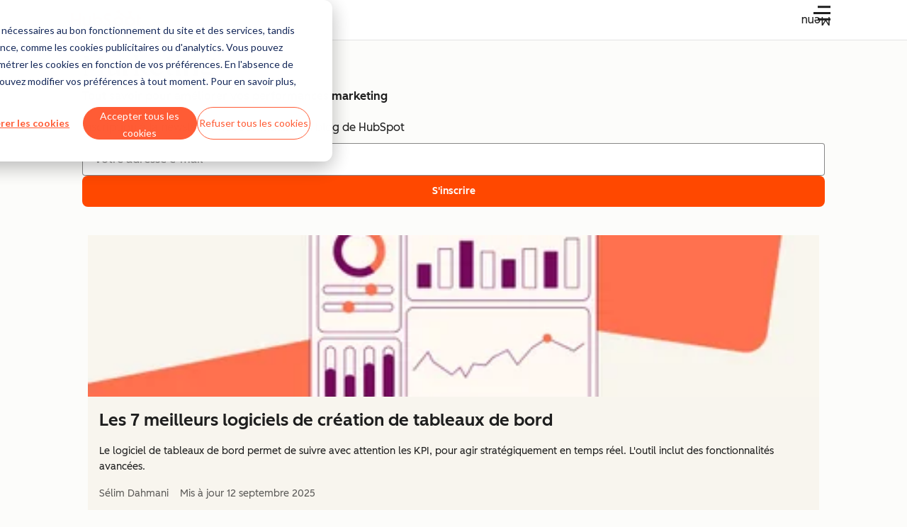

--- FILE ---
content_type: text/html; charset=utf-8
request_url: https://www.google.com/recaptcha/api2/anchor?ar=1&k=6Lcqy-0pAAAAAGzXo4TCv8DcU5lqp0sIAJQJMoXi&co=aHR0cHM6Ly9ibG9nLmh1YnNwb3QuZnI6NDQz&hl=en&v=PoyoqOPhxBO7pBk68S4YbpHZ&size=invisible&anchor-ms=20000&execute-ms=30000&cb=d4w0eb7q55u3
body_size: 48698
content:
<!DOCTYPE HTML><html dir="ltr" lang="en"><head><meta http-equiv="Content-Type" content="text/html; charset=UTF-8">
<meta http-equiv="X-UA-Compatible" content="IE=edge">
<title>reCAPTCHA</title>
<style type="text/css">
/* cyrillic-ext */
@font-face {
  font-family: 'Roboto';
  font-style: normal;
  font-weight: 400;
  font-stretch: 100%;
  src: url(//fonts.gstatic.com/s/roboto/v48/KFO7CnqEu92Fr1ME7kSn66aGLdTylUAMa3GUBHMdazTgWw.woff2) format('woff2');
  unicode-range: U+0460-052F, U+1C80-1C8A, U+20B4, U+2DE0-2DFF, U+A640-A69F, U+FE2E-FE2F;
}
/* cyrillic */
@font-face {
  font-family: 'Roboto';
  font-style: normal;
  font-weight: 400;
  font-stretch: 100%;
  src: url(//fonts.gstatic.com/s/roboto/v48/KFO7CnqEu92Fr1ME7kSn66aGLdTylUAMa3iUBHMdazTgWw.woff2) format('woff2');
  unicode-range: U+0301, U+0400-045F, U+0490-0491, U+04B0-04B1, U+2116;
}
/* greek-ext */
@font-face {
  font-family: 'Roboto';
  font-style: normal;
  font-weight: 400;
  font-stretch: 100%;
  src: url(//fonts.gstatic.com/s/roboto/v48/KFO7CnqEu92Fr1ME7kSn66aGLdTylUAMa3CUBHMdazTgWw.woff2) format('woff2');
  unicode-range: U+1F00-1FFF;
}
/* greek */
@font-face {
  font-family: 'Roboto';
  font-style: normal;
  font-weight: 400;
  font-stretch: 100%;
  src: url(//fonts.gstatic.com/s/roboto/v48/KFO7CnqEu92Fr1ME7kSn66aGLdTylUAMa3-UBHMdazTgWw.woff2) format('woff2');
  unicode-range: U+0370-0377, U+037A-037F, U+0384-038A, U+038C, U+038E-03A1, U+03A3-03FF;
}
/* math */
@font-face {
  font-family: 'Roboto';
  font-style: normal;
  font-weight: 400;
  font-stretch: 100%;
  src: url(//fonts.gstatic.com/s/roboto/v48/KFO7CnqEu92Fr1ME7kSn66aGLdTylUAMawCUBHMdazTgWw.woff2) format('woff2');
  unicode-range: U+0302-0303, U+0305, U+0307-0308, U+0310, U+0312, U+0315, U+031A, U+0326-0327, U+032C, U+032F-0330, U+0332-0333, U+0338, U+033A, U+0346, U+034D, U+0391-03A1, U+03A3-03A9, U+03B1-03C9, U+03D1, U+03D5-03D6, U+03F0-03F1, U+03F4-03F5, U+2016-2017, U+2034-2038, U+203C, U+2040, U+2043, U+2047, U+2050, U+2057, U+205F, U+2070-2071, U+2074-208E, U+2090-209C, U+20D0-20DC, U+20E1, U+20E5-20EF, U+2100-2112, U+2114-2115, U+2117-2121, U+2123-214F, U+2190, U+2192, U+2194-21AE, U+21B0-21E5, U+21F1-21F2, U+21F4-2211, U+2213-2214, U+2216-22FF, U+2308-230B, U+2310, U+2319, U+231C-2321, U+2336-237A, U+237C, U+2395, U+239B-23B7, U+23D0, U+23DC-23E1, U+2474-2475, U+25AF, U+25B3, U+25B7, U+25BD, U+25C1, U+25CA, U+25CC, U+25FB, U+266D-266F, U+27C0-27FF, U+2900-2AFF, U+2B0E-2B11, U+2B30-2B4C, U+2BFE, U+3030, U+FF5B, U+FF5D, U+1D400-1D7FF, U+1EE00-1EEFF;
}
/* symbols */
@font-face {
  font-family: 'Roboto';
  font-style: normal;
  font-weight: 400;
  font-stretch: 100%;
  src: url(//fonts.gstatic.com/s/roboto/v48/KFO7CnqEu92Fr1ME7kSn66aGLdTylUAMaxKUBHMdazTgWw.woff2) format('woff2');
  unicode-range: U+0001-000C, U+000E-001F, U+007F-009F, U+20DD-20E0, U+20E2-20E4, U+2150-218F, U+2190, U+2192, U+2194-2199, U+21AF, U+21E6-21F0, U+21F3, U+2218-2219, U+2299, U+22C4-22C6, U+2300-243F, U+2440-244A, U+2460-24FF, U+25A0-27BF, U+2800-28FF, U+2921-2922, U+2981, U+29BF, U+29EB, U+2B00-2BFF, U+4DC0-4DFF, U+FFF9-FFFB, U+10140-1018E, U+10190-1019C, U+101A0, U+101D0-101FD, U+102E0-102FB, U+10E60-10E7E, U+1D2C0-1D2D3, U+1D2E0-1D37F, U+1F000-1F0FF, U+1F100-1F1AD, U+1F1E6-1F1FF, U+1F30D-1F30F, U+1F315, U+1F31C, U+1F31E, U+1F320-1F32C, U+1F336, U+1F378, U+1F37D, U+1F382, U+1F393-1F39F, U+1F3A7-1F3A8, U+1F3AC-1F3AF, U+1F3C2, U+1F3C4-1F3C6, U+1F3CA-1F3CE, U+1F3D4-1F3E0, U+1F3ED, U+1F3F1-1F3F3, U+1F3F5-1F3F7, U+1F408, U+1F415, U+1F41F, U+1F426, U+1F43F, U+1F441-1F442, U+1F444, U+1F446-1F449, U+1F44C-1F44E, U+1F453, U+1F46A, U+1F47D, U+1F4A3, U+1F4B0, U+1F4B3, U+1F4B9, U+1F4BB, U+1F4BF, U+1F4C8-1F4CB, U+1F4D6, U+1F4DA, U+1F4DF, U+1F4E3-1F4E6, U+1F4EA-1F4ED, U+1F4F7, U+1F4F9-1F4FB, U+1F4FD-1F4FE, U+1F503, U+1F507-1F50B, U+1F50D, U+1F512-1F513, U+1F53E-1F54A, U+1F54F-1F5FA, U+1F610, U+1F650-1F67F, U+1F687, U+1F68D, U+1F691, U+1F694, U+1F698, U+1F6AD, U+1F6B2, U+1F6B9-1F6BA, U+1F6BC, U+1F6C6-1F6CF, U+1F6D3-1F6D7, U+1F6E0-1F6EA, U+1F6F0-1F6F3, U+1F6F7-1F6FC, U+1F700-1F7FF, U+1F800-1F80B, U+1F810-1F847, U+1F850-1F859, U+1F860-1F887, U+1F890-1F8AD, U+1F8B0-1F8BB, U+1F8C0-1F8C1, U+1F900-1F90B, U+1F93B, U+1F946, U+1F984, U+1F996, U+1F9E9, U+1FA00-1FA6F, U+1FA70-1FA7C, U+1FA80-1FA89, U+1FA8F-1FAC6, U+1FACE-1FADC, U+1FADF-1FAE9, U+1FAF0-1FAF8, U+1FB00-1FBFF;
}
/* vietnamese */
@font-face {
  font-family: 'Roboto';
  font-style: normal;
  font-weight: 400;
  font-stretch: 100%;
  src: url(//fonts.gstatic.com/s/roboto/v48/KFO7CnqEu92Fr1ME7kSn66aGLdTylUAMa3OUBHMdazTgWw.woff2) format('woff2');
  unicode-range: U+0102-0103, U+0110-0111, U+0128-0129, U+0168-0169, U+01A0-01A1, U+01AF-01B0, U+0300-0301, U+0303-0304, U+0308-0309, U+0323, U+0329, U+1EA0-1EF9, U+20AB;
}
/* latin-ext */
@font-face {
  font-family: 'Roboto';
  font-style: normal;
  font-weight: 400;
  font-stretch: 100%;
  src: url(//fonts.gstatic.com/s/roboto/v48/KFO7CnqEu92Fr1ME7kSn66aGLdTylUAMa3KUBHMdazTgWw.woff2) format('woff2');
  unicode-range: U+0100-02BA, U+02BD-02C5, U+02C7-02CC, U+02CE-02D7, U+02DD-02FF, U+0304, U+0308, U+0329, U+1D00-1DBF, U+1E00-1E9F, U+1EF2-1EFF, U+2020, U+20A0-20AB, U+20AD-20C0, U+2113, U+2C60-2C7F, U+A720-A7FF;
}
/* latin */
@font-face {
  font-family: 'Roboto';
  font-style: normal;
  font-weight: 400;
  font-stretch: 100%;
  src: url(//fonts.gstatic.com/s/roboto/v48/KFO7CnqEu92Fr1ME7kSn66aGLdTylUAMa3yUBHMdazQ.woff2) format('woff2');
  unicode-range: U+0000-00FF, U+0131, U+0152-0153, U+02BB-02BC, U+02C6, U+02DA, U+02DC, U+0304, U+0308, U+0329, U+2000-206F, U+20AC, U+2122, U+2191, U+2193, U+2212, U+2215, U+FEFF, U+FFFD;
}
/* cyrillic-ext */
@font-face {
  font-family: 'Roboto';
  font-style: normal;
  font-weight: 500;
  font-stretch: 100%;
  src: url(//fonts.gstatic.com/s/roboto/v48/KFO7CnqEu92Fr1ME7kSn66aGLdTylUAMa3GUBHMdazTgWw.woff2) format('woff2');
  unicode-range: U+0460-052F, U+1C80-1C8A, U+20B4, U+2DE0-2DFF, U+A640-A69F, U+FE2E-FE2F;
}
/* cyrillic */
@font-face {
  font-family: 'Roboto';
  font-style: normal;
  font-weight: 500;
  font-stretch: 100%;
  src: url(//fonts.gstatic.com/s/roboto/v48/KFO7CnqEu92Fr1ME7kSn66aGLdTylUAMa3iUBHMdazTgWw.woff2) format('woff2');
  unicode-range: U+0301, U+0400-045F, U+0490-0491, U+04B0-04B1, U+2116;
}
/* greek-ext */
@font-face {
  font-family: 'Roboto';
  font-style: normal;
  font-weight: 500;
  font-stretch: 100%;
  src: url(//fonts.gstatic.com/s/roboto/v48/KFO7CnqEu92Fr1ME7kSn66aGLdTylUAMa3CUBHMdazTgWw.woff2) format('woff2');
  unicode-range: U+1F00-1FFF;
}
/* greek */
@font-face {
  font-family: 'Roboto';
  font-style: normal;
  font-weight: 500;
  font-stretch: 100%;
  src: url(//fonts.gstatic.com/s/roboto/v48/KFO7CnqEu92Fr1ME7kSn66aGLdTylUAMa3-UBHMdazTgWw.woff2) format('woff2');
  unicode-range: U+0370-0377, U+037A-037F, U+0384-038A, U+038C, U+038E-03A1, U+03A3-03FF;
}
/* math */
@font-face {
  font-family: 'Roboto';
  font-style: normal;
  font-weight: 500;
  font-stretch: 100%;
  src: url(//fonts.gstatic.com/s/roboto/v48/KFO7CnqEu92Fr1ME7kSn66aGLdTylUAMawCUBHMdazTgWw.woff2) format('woff2');
  unicode-range: U+0302-0303, U+0305, U+0307-0308, U+0310, U+0312, U+0315, U+031A, U+0326-0327, U+032C, U+032F-0330, U+0332-0333, U+0338, U+033A, U+0346, U+034D, U+0391-03A1, U+03A3-03A9, U+03B1-03C9, U+03D1, U+03D5-03D6, U+03F0-03F1, U+03F4-03F5, U+2016-2017, U+2034-2038, U+203C, U+2040, U+2043, U+2047, U+2050, U+2057, U+205F, U+2070-2071, U+2074-208E, U+2090-209C, U+20D0-20DC, U+20E1, U+20E5-20EF, U+2100-2112, U+2114-2115, U+2117-2121, U+2123-214F, U+2190, U+2192, U+2194-21AE, U+21B0-21E5, U+21F1-21F2, U+21F4-2211, U+2213-2214, U+2216-22FF, U+2308-230B, U+2310, U+2319, U+231C-2321, U+2336-237A, U+237C, U+2395, U+239B-23B7, U+23D0, U+23DC-23E1, U+2474-2475, U+25AF, U+25B3, U+25B7, U+25BD, U+25C1, U+25CA, U+25CC, U+25FB, U+266D-266F, U+27C0-27FF, U+2900-2AFF, U+2B0E-2B11, U+2B30-2B4C, U+2BFE, U+3030, U+FF5B, U+FF5D, U+1D400-1D7FF, U+1EE00-1EEFF;
}
/* symbols */
@font-face {
  font-family: 'Roboto';
  font-style: normal;
  font-weight: 500;
  font-stretch: 100%;
  src: url(//fonts.gstatic.com/s/roboto/v48/KFO7CnqEu92Fr1ME7kSn66aGLdTylUAMaxKUBHMdazTgWw.woff2) format('woff2');
  unicode-range: U+0001-000C, U+000E-001F, U+007F-009F, U+20DD-20E0, U+20E2-20E4, U+2150-218F, U+2190, U+2192, U+2194-2199, U+21AF, U+21E6-21F0, U+21F3, U+2218-2219, U+2299, U+22C4-22C6, U+2300-243F, U+2440-244A, U+2460-24FF, U+25A0-27BF, U+2800-28FF, U+2921-2922, U+2981, U+29BF, U+29EB, U+2B00-2BFF, U+4DC0-4DFF, U+FFF9-FFFB, U+10140-1018E, U+10190-1019C, U+101A0, U+101D0-101FD, U+102E0-102FB, U+10E60-10E7E, U+1D2C0-1D2D3, U+1D2E0-1D37F, U+1F000-1F0FF, U+1F100-1F1AD, U+1F1E6-1F1FF, U+1F30D-1F30F, U+1F315, U+1F31C, U+1F31E, U+1F320-1F32C, U+1F336, U+1F378, U+1F37D, U+1F382, U+1F393-1F39F, U+1F3A7-1F3A8, U+1F3AC-1F3AF, U+1F3C2, U+1F3C4-1F3C6, U+1F3CA-1F3CE, U+1F3D4-1F3E0, U+1F3ED, U+1F3F1-1F3F3, U+1F3F5-1F3F7, U+1F408, U+1F415, U+1F41F, U+1F426, U+1F43F, U+1F441-1F442, U+1F444, U+1F446-1F449, U+1F44C-1F44E, U+1F453, U+1F46A, U+1F47D, U+1F4A3, U+1F4B0, U+1F4B3, U+1F4B9, U+1F4BB, U+1F4BF, U+1F4C8-1F4CB, U+1F4D6, U+1F4DA, U+1F4DF, U+1F4E3-1F4E6, U+1F4EA-1F4ED, U+1F4F7, U+1F4F9-1F4FB, U+1F4FD-1F4FE, U+1F503, U+1F507-1F50B, U+1F50D, U+1F512-1F513, U+1F53E-1F54A, U+1F54F-1F5FA, U+1F610, U+1F650-1F67F, U+1F687, U+1F68D, U+1F691, U+1F694, U+1F698, U+1F6AD, U+1F6B2, U+1F6B9-1F6BA, U+1F6BC, U+1F6C6-1F6CF, U+1F6D3-1F6D7, U+1F6E0-1F6EA, U+1F6F0-1F6F3, U+1F6F7-1F6FC, U+1F700-1F7FF, U+1F800-1F80B, U+1F810-1F847, U+1F850-1F859, U+1F860-1F887, U+1F890-1F8AD, U+1F8B0-1F8BB, U+1F8C0-1F8C1, U+1F900-1F90B, U+1F93B, U+1F946, U+1F984, U+1F996, U+1F9E9, U+1FA00-1FA6F, U+1FA70-1FA7C, U+1FA80-1FA89, U+1FA8F-1FAC6, U+1FACE-1FADC, U+1FADF-1FAE9, U+1FAF0-1FAF8, U+1FB00-1FBFF;
}
/* vietnamese */
@font-face {
  font-family: 'Roboto';
  font-style: normal;
  font-weight: 500;
  font-stretch: 100%;
  src: url(//fonts.gstatic.com/s/roboto/v48/KFO7CnqEu92Fr1ME7kSn66aGLdTylUAMa3OUBHMdazTgWw.woff2) format('woff2');
  unicode-range: U+0102-0103, U+0110-0111, U+0128-0129, U+0168-0169, U+01A0-01A1, U+01AF-01B0, U+0300-0301, U+0303-0304, U+0308-0309, U+0323, U+0329, U+1EA0-1EF9, U+20AB;
}
/* latin-ext */
@font-face {
  font-family: 'Roboto';
  font-style: normal;
  font-weight: 500;
  font-stretch: 100%;
  src: url(//fonts.gstatic.com/s/roboto/v48/KFO7CnqEu92Fr1ME7kSn66aGLdTylUAMa3KUBHMdazTgWw.woff2) format('woff2');
  unicode-range: U+0100-02BA, U+02BD-02C5, U+02C7-02CC, U+02CE-02D7, U+02DD-02FF, U+0304, U+0308, U+0329, U+1D00-1DBF, U+1E00-1E9F, U+1EF2-1EFF, U+2020, U+20A0-20AB, U+20AD-20C0, U+2113, U+2C60-2C7F, U+A720-A7FF;
}
/* latin */
@font-face {
  font-family: 'Roboto';
  font-style: normal;
  font-weight: 500;
  font-stretch: 100%;
  src: url(//fonts.gstatic.com/s/roboto/v48/KFO7CnqEu92Fr1ME7kSn66aGLdTylUAMa3yUBHMdazQ.woff2) format('woff2');
  unicode-range: U+0000-00FF, U+0131, U+0152-0153, U+02BB-02BC, U+02C6, U+02DA, U+02DC, U+0304, U+0308, U+0329, U+2000-206F, U+20AC, U+2122, U+2191, U+2193, U+2212, U+2215, U+FEFF, U+FFFD;
}
/* cyrillic-ext */
@font-face {
  font-family: 'Roboto';
  font-style: normal;
  font-weight: 900;
  font-stretch: 100%;
  src: url(//fonts.gstatic.com/s/roboto/v48/KFO7CnqEu92Fr1ME7kSn66aGLdTylUAMa3GUBHMdazTgWw.woff2) format('woff2');
  unicode-range: U+0460-052F, U+1C80-1C8A, U+20B4, U+2DE0-2DFF, U+A640-A69F, U+FE2E-FE2F;
}
/* cyrillic */
@font-face {
  font-family: 'Roboto';
  font-style: normal;
  font-weight: 900;
  font-stretch: 100%;
  src: url(//fonts.gstatic.com/s/roboto/v48/KFO7CnqEu92Fr1ME7kSn66aGLdTylUAMa3iUBHMdazTgWw.woff2) format('woff2');
  unicode-range: U+0301, U+0400-045F, U+0490-0491, U+04B0-04B1, U+2116;
}
/* greek-ext */
@font-face {
  font-family: 'Roboto';
  font-style: normal;
  font-weight: 900;
  font-stretch: 100%;
  src: url(//fonts.gstatic.com/s/roboto/v48/KFO7CnqEu92Fr1ME7kSn66aGLdTylUAMa3CUBHMdazTgWw.woff2) format('woff2');
  unicode-range: U+1F00-1FFF;
}
/* greek */
@font-face {
  font-family: 'Roboto';
  font-style: normal;
  font-weight: 900;
  font-stretch: 100%;
  src: url(//fonts.gstatic.com/s/roboto/v48/KFO7CnqEu92Fr1ME7kSn66aGLdTylUAMa3-UBHMdazTgWw.woff2) format('woff2');
  unicode-range: U+0370-0377, U+037A-037F, U+0384-038A, U+038C, U+038E-03A1, U+03A3-03FF;
}
/* math */
@font-face {
  font-family: 'Roboto';
  font-style: normal;
  font-weight: 900;
  font-stretch: 100%;
  src: url(//fonts.gstatic.com/s/roboto/v48/KFO7CnqEu92Fr1ME7kSn66aGLdTylUAMawCUBHMdazTgWw.woff2) format('woff2');
  unicode-range: U+0302-0303, U+0305, U+0307-0308, U+0310, U+0312, U+0315, U+031A, U+0326-0327, U+032C, U+032F-0330, U+0332-0333, U+0338, U+033A, U+0346, U+034D, U+0391-03A1, U+03A3-03A9, U+03B1-03C9, U+03D1, U+03D5-03D6, U+03F0-03F1, U+03F4-03F5, U+2016-2017, U+2034-2038, U+203C, U+2040, U+2043, U+2047, U+2050, U+2057, U+205F, U+2070-2071, U+2074-208E, U+2090-209C, U+20D0-20DC, U+20E1, U+20E5-20EF, U+2100-2112, U+2114-2115, U+2117-2121, U+2123-214F, U+2190, U+2192, U+2194-21AE, U+21B0-21E5, U+21F1-21F2, U+21F4-2211, U+2213-2214, U+2216-22FF, U+2308-230B, U+2310, U+2319, U+231C-2321, U+2336-237A, U+237C, U+2395, U+239B-23B7, U+23D0, U+23DC-23E1, U+2474-2475, U+25AF, U+25B3, U+25B7, U+25BD, U+25C1, U+25CA, U+25CC, U+25FB, U+266D-266F, U+27C0-27FF, U+2900-2AFF, U+2B0E-2B11, U+2B30-2B4C, U+2BFE, U+3030, U+FF5B, U+FF5D, U+1D400-1D7FF, U+1EE00-1EEFF;
}
/* symbols */
@font-face {
  font-family: 'Roboto';
  font-style: normal;
  font-weight: 900;
  font-stretch: 100%;
  src: url(//fonts.gstatic.com/s/roboto/v48/KFO7CnqEu92Fr1ME7kSn66aGLdTylUAMaxKUBHMdazTgWw.woff2) format('woff2');
  unicode-range: U+0001-000C, U+000E-001F, U+007F-009F, U+20DD-20E0, U+20E2-20E4, U+2150-218F, U+2190, U+2192, U+2194-2199, U+21AF, U+21E6-21F0, U+21F3, U+2218-2219, U+2299, U+22C4-22C6, U+2300-243F, U+2440-244A, U+2460-24FF, U+25A0-27BF, U+2800-28FF, U+2921-2922, U+2981, U+29BF, U+29EB, U+2B00-2BFF, U+4DC0-4DFF, U+FFF9-FFFB, U+10140-1018E, U+10190-1019C, U+101A0, U+101D0-101FD, U+102E0-102FB, U+10E60-10E7E, U+1D2C0-1D2D3, U+1D2E0-1D37F, U+1F000-1F0FF, U+1F100-1F1AD, U+1F1E6-1F1FF, U+1F30D-1F30F, U+1F315, U+1F31C, U+1F31E, U+1F320-1F32C, U+1F336, U+1F378, U+1F37D, U+1F382, U+1F393-1F39F, U+1F3A7-1F3A8, U+1F3AC-1F3AF, U+1F3C2, U+1F3C4-1F3C6, U+1F3CA-1F3CE, U+1F3D4-1F3E0, U+1F3ED, U+1F3F1-1F3F3, U+1F3F5-1F3F7, U+1F408, U+1F415, U+1F41F, U+1F426, U+1F43F, U+1F441-1F442, U+1F444, U+1F446-1F449, U+1F44C-1F44E, U+1F453, U+1F46A, U+1F47D, U+1F4A3, U+1F4B0, U+1F4B3, U+1F4B9, U+1F4BB, U+1F4BF, U+1F4C8-1F4CB, U+1F4D6, U+1F4DA, U+1F4DF, U+1F4E3-1F4E6, U+1F4EA-1F4ED, U+1F4F7, U+1F4F9-1F4FB, U+1F4FD-1F4FE, U+1F503, U+1F507-1F50B, U+1F50D, U+1F512-1F513, U+1F53E-1F54A, U+1F54F-1F5FA, U+1F610, U+1F650-1F67F, U+1F687, U+1F68D, U+1F691, U+1F694, U+1F698, U+1F6AD, U+1F6B2, U+1F6B9-1F6BA, U+1F6BC, U+1F6C6-1F6CF, U+1F6D3-1F6D7, U+1F6E0-1F6EA, U+1F6F0-1F6F3, U+1F6F7-1F6FC, U+1F700-1F7FF, U+1F800-1F80B, U+1F810-1F847, U+1F850-1F859, U+1F860-1F887, U+1F890-1F8AD, U+1F8B0-1F8BB, U+1F8C0-1F8C1, U+1F900-1F90B, U+1F93B, U+1F946, U+1F984, U+1F996, U+1F9E9, U+1FA00-1FA6F, U+1FA70-1FA7C, U+1FA80-1FA89, U+1FA8F-1FAC6, U+1FACE-1FADC, U+1FADF-1FAE9, U+1FAF0-1FAF8, U+1FB00-1FBFF;
}
/* vietnamese */
@font-face {
  font-family: 'Roboto';
  font-style: normal;
  font-weight: 900;
  font-stretch: 100%;
  src: url(//fonts.gstatic.com/s/roboto/v48/KFO7CnqEu92Fr1ME7kSn66aGLdTylUAMa3OUBHMdazTgWw.woff2) format('woff2');
  unicode-range: U+0102-0103, U+0110-0111, U+0128-0129, U+0168-0169, U+01A0-01A1, U+01AF-01B0, U+0300-0301, U+0303-0304, U+0308-0309, U+0323, U+0329, U+1EA0-1EF9, U+20AB;
}
/* latin-ext */
@font-face {
  font-family: 'Roboto';
  font-style: normal;
  font-weight: 900;
  font-stretch: 100%;
  src: url(//fonts.gstatic.com/s/roboto/v48/KFO7CnqEu92Fr1ME7kSn66aGLdTylUAMa3KUBHMdazTgWw.woff2) format('woff2');
  unicode-range: U+0100-02BA, U+02BD-02C5, U+02C7-02CC, U+02CE-02D7, U+02DD-02FF, U+0304, U+0308, U+0329, U+1D00-1DBF, U+1E00-1E9F, U+1EF2-1EFF, U+2020, U+20A0-20AB, U+20AD-20C0, U+2113, U+2C60-2C7F, U+A720-A7FF;
}
/* latin */
@font-face {
  font-family: 'Roboto';
  font-style: normal;
  font-weight: 900;
  font-stretch: 100%;
  src: url(//fonts.gstatic.com/s/roboto/v48/KFO7CnqEu92Fr1ME7kSn66aGLdTylUAMa3yUBHMdazQ.woff2) format('woff2');
  unicode-range: U+0000-00FF, U+0131, U+0152-0153, U+02BB-02BC, U+02C6, U+02DA, U+02DC, U+0304, U+0308, U+0329, U+2000-206F, U+20AC, U+2122, U+2191, U+2193, U+2212, U+2215, U+FEFF, U+FFFD;
}

</style>
<link rel="stylesheet" type="text/css" href="https://www.gstatic.com/recaptcha/releases/PoyoqOPhxBO7pBk68S4YbpHZ/styles__ltr.css">
<script nonce="o3iwAp-5e91_IS-hM0z2aA" type="text/javascript">window['__recaptcha_api'] = 'https://www.google.com/recaptcha/api2/';</script>
<script type="text/javascript" src="https://www.gstatic.com/recaptcha/releases/PoyoqOPhxBO7pBk68S4YbpHZ/recaptcha__en.js" nonce="o3iwAp-5e91_IS-hM0z2aA">
      
    </script></head>
<body><div id="rc-anchor-alert" class="rc-anchor-alert"></div>
<input type="hidden" id="recaptcha-token" value="[base64]">
<script type="text/javascript" nonce="o3iwAp-5e91_IS-hM0z2aA">
      recaptcha.anchor.Main.init("[\x22ainput\x22,[\x22bgdata\x22,\x22\x22,\[base64]/[base64]/MjU1Ong/[base64]/[base64]/[base64]/[base64]/[base64]/[base64]/[base64]/[base64]/[base64]/[base64]/[base64]/[base64]/[base64]/[base64]/[base64]\\u003d\x22,\[base64]\x22,\x22w4Y5wrfCtlHCksKlGMOzw53DrSQUwqFYwohWwqlCwrLDqVzDv3rCtU9Pw6zCnMOLwpnDmW/CusOlw7XDr0HCjRLChQ3DksOLVnLDnhLDqMO+wo/ClcKDCsK1S8KSHsODEcONw6DCmcOYwq3ChF4tIgAdQmVMasKLPcOzw6rDo8O5wq5fwqPDuWwpNcKoSzJHBsOVTkZ7w6gtwqEQCMKMdMOTGsKHesO0GcK+w58zUm/DvcOLw6E/b8KLwrd1w53Cqn/[base64]/KcKnwpZAFBIFNRHCpjonEw7DlA3Cq3kMwoopw5/CoRgAUsKGIcOZQcK2w43DmEp0L0XCksOlwr40w6YpwrXCt8KCwpVuf0gmDsKFZMKGwod6w55OwpIKVMKiwodKw6tYwrYjw7vDrcOuH8O/UDR4w5zCp8KDGcO2LyrCk8O8w6nDkcK2wqQmZ8KZworCrhPDtsKpw5/[base64]/CucO9wqtIAGN/[base64]/Du8OxWgtCw4lQYsO3wrDCrMOQwpM4wpNkw7fCr8KhLMK7DkogH8OSwqQhwqTCv8KMXcOKwrvDsUvDhsKPCMKbecKMw4dHworDoB5Cw6DDqMKRw4nDklfCgsO2aMKnBWVvLncaTytVw70nVsKlGMOEw7bDt8Ofw6fDrQfDv8KzKzPCgwPCuMO0woFcIw8sw7JRw7Z6w7/Ch8OLw47CuMKfVsOJDUUUw7kswp59wpA/[base64]/Dp8K1w4zDkMKEw7BALE3CicOCDMOZw6fDmUYww7HDvVZ8wq0Zw7tGccOow7ARw6MvwqvCkAxawr7CmMOANEHCkxcUMhwRw7x3PsK5GShCw4NOw4jDh8O/D8K6SMOjezjDucK1exzCusK3PFYCBsOcw7LDiyLDgUkDJsKpQknCk8K8WjQYRMOzw4DDvMOEF0x8w5TCgADCgsKTwqHDlcKnw4o7w7TDpSs4w6cOwoBQw6AtRzbChMKzwpwdwrFRGEchw5AUG8OYw4nDqw1gP8O1c8KZHsKow4HDvMOTP8KQB8KBw6rCiQ/DnFHCnz/CmsKHwo/[base64]/CjMONNi1DTi5PbgRzDMObN0vDjxHDn2cXwrTDvVpSw6lwwo3Ci3vDkAdhKVfDpMO8aD3Dl1Etwp7DmRrCpcOjVcKhEVllw7zDvhPCpQtwwoPCoMOZBsODBMKdwpTDjcObQGN7N3rCkcOhOg/DlcKcSsObd8KcEH7CmAcmwr/DgnnDgFzDsAVBwr7DhcK/w43DjQRNUcOEw6kgLicawoRKw7kTAMOow58Mwo0RcUd+wp5easK1w7DDp8O3w48HA8OSw5rDrMOQwo0iDGfClcKOY8KgRhfDrAoAwqjDlT7CiwBDwrTCqcKjDMOLKi/CmsKxwqUhKsKPw4HDtC0Cwo8RIsOVYsOFw7nDv8OiCsOZwqNwC8KYCcOPOzFqw5fDpCPDlBbDiBnClHvCugBibWECGG9KwrzDvsO+w6N8csKQbMKWw6TDtW3Cu8ONwosJBMKiXAggw7QNw4dbF8OUIHAnw5M1PMKLZcOBVy/CjGxSfMOPCzvDlD94esOwcsOkw41VDMOGD8OlUMOewpoDCyU4URHClmfCpTPDq11oPFzDu8K3wrjDvcOZYh7CuTDCm8Odw7LDsBrDlsOWw5UjSgLCmQppNlvCmcKnRHhUw5bDscK7dG1DTsOrZHXDnsKuZF/DrsK6w7pWcXxZMsKWO8KMHA9ia1vDn3XCvRkRw4nDoMOWwrFYeSvCqX1sHMK2w5TCkT/DvGHCrsK/LcKkwrQ6Q8KvfXQIw4B9CsKfdCxlwrfDmm0+ZjkGw7LDoREWwoI5w4ANel4VCcKKw5NYw6tmfcKjwokfG8KfKMK8MBjDjMKDZV0Iw63DmMOTZQAFODjDnMOFw49PBhkQw5JPwojDg8KidcO7wroQw4jDj3zDtMKowpvDlMOSW8OeAMOMw4PDncO/R8K7bsKzwpvDjCHDrmzCo1dwDCfDocOUwrzDkDTDrcOUwoJAw6PCsk0Ew7nDpScjOsKVX3zDq2rDkj7DshbCusKnwrMGc8Kqa8OISMKwMcOvwpvCjMK9w75vw7pQwplucEnDpmDDiMKpRsOSw54Rw7XDp1bCk8OwAmouDMOJNcK0JmPCrcKFH2MBKcO/[base64]/CnVI/TlNhW8Ojwr7DqwYdw6MKIMKRZMOww47DpmXCvHPCgcO5ZMK2Vx3Cl8OpwqrCgllRwr9TwrFCdcKowpxjXEzCmxV9dg4RbMKVwpfDtjxEUgdOwojCksOTccKQwqTCul/[base64]/DlWxHwo3CnUVRfRJwwr57X2w4wqHCtUjDssKqFsOQdcKPVsOFwqzCj8KKecOzwoDCisOvYMKrw5LCgsKLLxTDnDHCp1vDsRVkXFoCw4zDgy/CoMOvw4LDqMOtwqM+EcOQwr4iCm9/wqRWw5tMwpjDh1pUwqrCkg4VB8Oqw43DsMKZXA/CksOgasKZBMKFFUoEVjDDscKvdcKjw55Wwr/ClQVSwqczw4nCuMKBSmFTXD8dwp3DggbCuUHCo1XDgMKGLMK6w6/[base64]/DsxNCw603wq/DhsOYDcOvUMOSQ15RVBjCgwwowoTCgmPDmwlCa0MZw4xVQsKkw6tnQ1vCk8KFa8KuE8OMPMKVZ1xGfyDDoHfDocOIUsKPUcOZw6nCtT/[base64]/CjcOMwrAsHcK0d1oTLWhkLMOjKcOLNsOzBQvDr07Cu8O6w6tobx/DpcO9w6/Dgj5cd8ODwphRw6p4w44ewrrDj0o2Wh3DskzDqsOgb8OSwoZ6wqTDrMOrwo/[base64]/DjMKjw7fCj2rCkMK4PsKlwo3ClsK3fHbDucK9woDCjwTCsXgFw4PDiQ9dw7RIfTfCrMKYwpvCnn/Cj27Cr8OOwoJYw7opw6gdwrwPwpzDhBduDsOJX8OOw6HCunt2w6V6w48TL8O4wrLCvTPCnsKFBcOXfsKowp/Cig7DjiVCwojCkcOTw5cYwoRrw5PCqcOPQAzDn0d1PUrCkhvCrg3DsRF7IRDCmMKYJA9GwpnDmljDqMKIWMKoHmgoIMOjXsOJw4zCkHTDlsK8EsOgwqDDusKHwoMbARzDvsO0w4xBw6/[base64]/[base64]/ZMOkwr4mwqjDnsK9w7Z/w50ZICwRw6QwPirClMK9woE9w5LDohIEwqoeUB96A3TCuFA+wrzDv8KtNcKOPsOVD1jCnsKGw7jCssK/w7Rdw5tWMT/DpDHDgwpcwpDDtGtiCzbDqVFBYB5gw5TDo8Osw4pRw4HDk8KzM8OfBcKnM8KIJ0hrwoTDnTPCrD3DuhjCiEHCqcO5CsKXWW0XA05AFMKGw45dw6JXRcKrwoPCqHMvKSgNwrnCvx0XPhvCrTV/wo/CjgYOHcKONMKrwpvDmxFAw54jwpLCmsKAw5zDvmUbwrpGwrBmwpnDvEZtw5oBIhkXwq8qAcOJw6jCtwMSw6McH8OiwovCmsODwofCuGpSVWNNNCHCnMKxX2bDrhNOYcO4KcOqwoU0w5LDssO4AE9ca8OddsOsXsKyw5BNwq/Cp8O+IsKccsOcw4d8BjJPw5QiwrVMQjwXOHbCpsKIRWXDuMKfwpXClzjDucKdwovDmAs1VQYlw6HCrsO2V0E2w6BJFBMmQj7DmBYEwq/[base64]/wq1EwqU0w58Aw7wRw4XCtVfCqDtKwqnDnW1AUDseQScYw4B8GXEhbTXCusOvw6nDombDrkbCk2zChSgRFVlNfsOQwoHDvWNEdMKWw5VjwozDmMOuw6dGwpFiFcOrR8K1PXjChMKww6JbLsKnw7ViwqfCoCbDmMO3IybCilo1Uy/CoMO4esKYw4QfwoXClcOdw4zDhsKkNsOvwqV9w6nClDnCrcOKwqfDscKwwqgwwroCVy5qwqcaAMOQOsOHw7oLw6jCt8Oxw7IbHGjDnMOEw6XDtyLDl8KeRMOmw6XCicKrw7nChMKow6vDom4aOF9mD8OuZx7DpS/[base64]/Dv8OsSGIWw4DCpMOrw58WwpHCqHjCnjXDvCHDmCB0EFPDkcK6w6psKcKYNAdWw6sNwq8wwrvDvDYEAMKfw7bDjMKtwoDDvcK4NsK6NsOGGcOfSsKhGMObw6LCisOsYsK5YHVLwqjCqcK8RMK+RsO6dgnDrhfCj8O4wr/Dp8OWE3N5w63CqcOfwok9w7/Dl8O7w47Dq8OFOE/DqHbCpCnDm3zCqMKKEXHDlVMrT8OUw5g9MsOGSMOXwosew5DDpXjDjCAVw4HCrcOjwpoldsKzYDQgYcOuMkbDuhbCnMOaZAseesKOWgRdwqhdQTLDvHsmbXbCu8KIw7EMZWbDvl/Dg2LCuTAlw44Iw4HChcOSwpnDqsKww7zDuULCjsKjAEXCqMOzJMKcwpIkEsOUc8Oxw4sOw6MrKQHDlQvDjHEWbMKVJHnChxPDvHQEdipjw6MNw4N8wp4Sw6bDj2vDjMK2w5kOfcOSfULCkwk0wqDDlcOCaGRSMcOnGMOCHF/DtMKTSwxEw78BEsKpR8KRPHJBOcO0w4jDi1IvwrQ/wpfCg3nCojfDkTATfn7CjsOkwoTCg8K/QH7CmMOxbww8HWc8w6PCisKsOMKWNS/[base64]/ClsOONsOdAMOEwoPDuC/CvgbDj8OFwoHDgXRhw6bCusOPw7YrH8KGVcOBwrTCnzHCqxXDkTESRMO1V03DuzJHGsKUw5E9w7ccTcOsZQoSw7/CtRhXSiwaw4PDiMKVOR/CkcOMworDs8Oiw5cBKwNjwrTCiMKtw4d5D8Kcwr3DscKGDsK0w5fCksK2wrXCkW4wMMOhwpNxw7oUHsKvwobClcKqHzDClcOrfjvDhMKDCT7DgcKUwrLCs3rDlD3CqcKNwq1jw7zCu8OadGHDnR7DrHzChsOdwrvDilPDgmEKw4YQPMOmG8Oaw6vDu3/[base64]/Dn8OiwoJXw4/DvMOmw63ClS/[base64]/Cm8KNeMKqLcK/[base64]/DgcKJIGTDjsKEZ3/DninDqMOuKSbDkyHDi8K9wqFSUsOKGn84w6VAwrPCpsKXw6pCBgcQw5HDm8KEP8Olw47Dj8OQw4sowrAZHURGBCPDq8K5aUDDoMOZwpTCoGzCpx/ChMKWP8Kdw6Flwq7Cj1R5O0Imw7TCrVjDnsKTwqDDkTFWw6odw51yMcOcwqLDtMKBD8Klwpwjwqpaw5tSGGNSRhbDjlPDnkDDssOGAsKJJSsQwrZLAMOwIBlRwr3DkMK0dTHDtcKFHXIZW8KdVcO6bk/Dr1ANw4ZoAVPDiAc9FGrCosKFSMOYw4bDhGMuw5Vdw6I8wrHDvWYtw5/DqMOmw7BjwpjCs8KUw78zdMKdwoDCvBk+f8O4HMOYBCU/wqRBSRHDk8KnfsK/w5kJd8KnRXnDqxXCisOlwoTDgMKOw6RuJsKhDMKWwpLDm8OEw4Mxw4bCu0vClcK6w7wqRAoQYSpVw5TCssKfM8KdB8KJIm/[base64]/Cm8OQbQvDhFIbYQVDTsKXbcKxRxzDh3FewrEgVCjCocKfw5vCi8OoZTwsw6HDnXVWdRXCrsKaworCicOLwp3DgMKbw6XCgsOzwoNSMGnCt8OIaHAMIcK/wpMqw6LChMORw6TDqljDqcKbwrPCvMOfwoADYsKmDHLDkcKJJsKDXMOgw57DlDhuwq97wrMrfsKaJAzDk8Kowr/[base64]/DqsKFw6t6T8KwKyxewpTDjcOBwozCnXEsMDokPMOtJ2fCvcKWQj3DmMKVw67DpcKZw6vCo8OHUcOvw7nDocK5X8KedsK1wqdSJ2zCp19va8KDw6HDjcK7dMOFWcKmw4Y+C2HCqBjDmjhzIw5RRSpoH0cgwociw5dawozCscK/I8K/w5fDrHR1AV0aR8KxXQ/DoMOpw4jDmsKka1/CqMOrCFbDicKFHFLDmj9MwqbCl3duw7DDmmlKHjLDrcOCRkwYdwN0wrzDqmBqVwl4w48SFMO7wpdWCsKHwqBBwp15T8OtwrTDl0AFwrHDqGDCqsOuUlfCvcK/UsOkHMOAwqjDscOXMHpawoHDhjQkRsOVwqwRNyLClk9Yw4ppPT9Kw4DCgkNiwoXDucOeT8KDwqjCrirDg0B+woLDkjovawJHQmzDggdtOcORfQTDncODwoFRWgNHwp8jwqI/[base64]/TUTCi8K/[base64]/Cs8KXw7p3wpPCiVMFcXYJwoIrw6rDnCvCuV1Tw6rCogteAHDDtyx3woTCty7Dm8OJXUM+BMK/w43Ci8K/wrgrYMKdwqzCtzfCpznDhkciwrxHeEdgw6JLwqAjw7wjDsKsRS7Dg8ODdDzDlmHCmCXDv8O+ZAIvw6XCsMORUSbDscKIQcKdwpA9X8O+wr4caH8sWSoOwqnCisOycMKvw4bCicOnIcOGw68VMsOZFBHCpGHDsE7CmcKRwpLCtRUZwoVcOsKdNcK/SMKyB8OLcxjDgMObwqofMQzDiyB/wrfCoG55w5Fna2Zow5o8w4BYw5zCtcKuRcO7fR4Iw5w7O8K4wqbCtcOlT1zClz41wrwzwpzCo8OnHC/Ck8OIKnDDlsKEwoTDs8Otw4LCu8KseMOqEgHCjsKQD8K6wr4VaAfDjcKxwrF9XcKvw5zChkQnecK9ccOhw7vChMKtPRnDscKcMMKsw4jDkCrDh0TDusOMFF1FwqnDj8KMO3hPw5FtwpYmFcOfwr9FL8KpwrPDvTvCmyw7HMOAw4/CrDwNw4/Cri8hw69Rw7c+w4oFMXrDsybCgwDDtcOKZsOrN8KFw4/CicKBwrMpwpXDhcKoEsOxw6B9w59cYx45BEsRwrHCgsKqAirDo8KgasK1A8OZLSzCv8OnwqbCtGUIU37DvsK+VMO6wrUKemHDg2hpwrHDkxbCkiXDk8KKTsORVV/[base64]/w63CkMKlNQ7Du3PChcOvMMK6VQnCl8OawpbDk8O+TWfDtkNKwrkTw5TCvn1hwogUbxjDkcKpLsO/[base64]/Zwk4TMKWLFfDqj4Lw6bDgsKGBcO7wo/[base64]/CpcKswoVgdCjCszDCtMKiD8K6w6l3w6YrD8Ouw77DmUPDnRLDicO4Y8OGVlrDmwQOBsOrPyg4w6nCrsOzeD/DtMK2w7NCQQrDhcK0w6PDicOcw7RPAHTCtBTCiMKHFxNuLcO/M8K0wpfCqMKfPnt4woZDw6rCoMOQMcKaRsK6wqAKSQXDvU4+QcOlw796w43DsMOdTMKXwoDDihhbQ0rDn8KFwrzClR7Dn8OZQ8O+MMODWzXCtcOnwq7DrcKXwpTDhMKRBjTDgwlnwpYsYsKeOMOEQFjCiBQYJkEkwprDilA6dwA/YcKgBcKKw7wdwoFgTsOzJy/Dvx3DrMK7YXTDgRxBJcKBwrDCgV3Dl8KBw6pJdBzDkcOswqrCtHASw77DuHDDv8O5w7TCmATDgnLDssK3w59/I8ONHcKrw45GQ3bCsQ0sTMOYwrAjwoHDr1/DlHvDjcO6wrHDtUjCg8KLw4PDp8KPYmIJIMOewo3Cm8O1F0XCg2jDpMOKZyPDqMOjSMODw6TDqFvCgsKuwrPCjA1+w5w9w5DCpsOdwpnCiEBUeDHDtljDnMKpOcKRDwtFCi81a8OuwoZUwqfCoVIMw4hlw4BMMxVCw7o2PjTCnH/ChxViwrBmw5PCi8K5P8KfFQMGwprDo8OSAy5Rwoosw6heVzvCqMObw7VQa8OPwonDghQCN8OJwpDDnkt1woBADMOlXnvCn0HDg8ONw5ZEw4jCgsKqwrnCncKib1bDoMK6wrEJGsOsw6HDuS0DwrMXBR4NwrZOwq/[base64]/[base64]/Cr8KTDknDhQnCkcOMZULCmVoDQMKZwpHDnQExdwbCkMKKw6ENQ1kqwqfDihfDl0l6DEJxw5TCqBw2bWNCNy/Ch0RRw6zDgFDCgxzDhMKhw4LDpko7wopoQsOww6jDn8KSwpbDvGMuw6waw7fDoMKeOUw6wpLDrcOSwp/DhATCiMO+fEhQw7EgVCVMwprDmR1Mwr16w5I/[base64]/DrcK/wqUeWcKLw74Kw5TCgjnCsMO5woRIOMOrTkHDtcOpZV54w7h6V3bDg8Kbw63DocOVwqgeV8KDPCcJw6gPwrBKw6XDjX0macO/[base64]/Y8Kdwr5tIAdla8KgZ8KzwqDCpHAVLi3DvsKeZgZ2ScKffMOYCQINO8KDwr9Ow6dVME/Co0Mswp7DthxRZRdnw6vDi8Krwo4vGVHDv8KnwpQxTykNw6QKw6l2JcKOSh3CkcOPwqDCjgknOMO6wq0lwoUrdMKMOcOHwrR6IF0ZBcK6wpXCtizDngM5wpF3w7XCp8KEw5Z/RUnDo2hzw403wrjDsMKiPhgxwrDCgVAbGSQRw5nDnMKhTMOCw5fCv8ObwrLDtMK6w7ojwoJeaQFmFsO/wqbDug09w6rDgsKwScKYw6nDhMKIwq7DjMO4wr7DqsKswoDCnDHDnEvCl8K2wpt3VsObwrQJFFbDvQYFODnDnMOvVcKPUMOzw5/ClDtuTsKZFETDr8KrdMO8wqdJwrlcwqQkDsOYwpYMVcOHa2gUwqtiwqbDpGDDvhgTdXrCkG3DqjNQwrYOwoTCljw6wq/DhcKqwo15FULDgjDDtsOwAVLDuMOTwpY5H8OAw4XDgBsbw5UhwqbCq8Otw54dw65lEk/CshArw5JiwpbDosOGQEXCoW4/fFbDuMKxw50CwqTCrwbChsK0w7jCjcKkekVqwq0fw7QONcK9aMK0w5bDvcOBw7/CrsKLw65ZdGrCjFVyMkZkw69bNsK7w7YIwqVywrzCp8O1ScOEAzrCvXvDmFnCpcO3YVo9w5HCtcOoD0fDoUAowrXCs8KEw4jDq1Ubw6I6Al3DvMOMwrFmwotqwqw6wqrCuRXDocO4SCjCmlweHxbDr8Oaw63Ci8K+Rwhdw7zDkMKuwp8/w6I1w7Z1AiLDlk3DkMKtwpLDqMKewqsIw4jCuxjDuR5qwqbDh8OQDRxRwoUxwrXCsU4kK8OYS8K4DcOLUcOuwrvDl0PDqMOjw7fDknEWK8KPJMO/B0/CiB1JScK7esKYwpPDrFAHcC/DoMKvwofDjMKzwow+OxnDoiHCmlFRFXI4woBeR8Obw5PDncKBwpjCksOsw5PCmcK7FcK0wrENaMKdf0pceRrCg8Obw4p/[base64]/fVvDsgTCm1HDjXV/LHbDsxxgKxQGwqF4wqc0R3DDuMOuw5vCrcONGDcvw4VMZcOzw5xIwooDW8KKw7XCrCoWw7tRwpbDnCBCw7pRwonCsmzDvxXDrcOVw7bCo8OIMcOrwonCji84wpNjwoU8wpsQb8Ohw5lmM2JKFT/Dv2/Cm8Oxw5zCog3DosKSGCzDrMKSw5/ClcKWw5/CsMKBwp08woMWwrB1ShZpw7VlwrIPwqTDqg/CrktNL3V6wpvDmGxSw6nDpsO3w5HDuAQfEMK6w48rw5zCocO+f8OrNBTCmhvCh3LCkh03w4AHwprDmydmT8Opd8K5WsKUw7hJH0tHFzvDkcOoZU5/woTCgnjCmhrCn8O8asOBw5YFwqppwoodw57Cpz/CpD12aT4fXT/[base64]/K8O2BMOhwpLDgDjDl8KcWWlVYsOOw4wgwqrCsUt8WsKKwr4xFBPCnT0gPwcMHRrDk8O4w4jDjGTCisKxw4cYw4kswo40BcO9wpoOw6cpw4HDvn54JcKLw4M0w5Q5wpDCglUoc1bDqsOrSw8ow5fCosOwwqLCl1fDjcK/NyQhLU4KwogmwpnDqRnCqCx6wr5PClfCqcKNQcOQUcKcwq/Dt8KRwojCtgPDukBKw6HCn8OOw7gGQcKwJhfCjcOTeWXDlhF6w7VSwo0IBjzCunUjw6/CscKxwromw745woDCkkZodMKfwpA/wrZvwqsnUwHChF/Dsjlrw5HCvcKBw4TCjH4KwrtLOh7DthTDh8Kkc8OuwoHDvgTCpMOgw4gMwpQ5wrhXH17CkF0TAsO2wqVfTmnDvcOlw5Zgw7B/MMKtecO+DhFkw7VGw6tTw7Asw7Rdw4k0wrHDsMKNCsOJcMOWwpEna8O+e8KrwpgnwqPCq8Oew4HDjG/DssKteAsfdMOpwpbDmMOeL8ORwrLCiT0Xw6AAwrESwojDo3LDpsOJdMOvWcK+d8OgPMOLDMKmw4TCg3TCvsK1w4HCo0PDsHnDuBTDhwDDqMO9wrhxFsOCO8KcPMKyw6l6w71awqIKw5k2w7wrwqwPK1hqDsKcwpMxw5/CpgwyBwsDw6zDuXQjw6sYw6ctwqfCs8OkwrDCiTRtw6BMFMKTBcKlScK0b8KKcW/Ctx9vVggJwpzCiMOpIcOWDQbDk8OubcKiw6h5wrvCm3HDhcOFwr7CqTXCisOOwqTDtHDDnHDChMOww7jDh8OZEsOmGsKjw559NMKOwq0aw7fDq8KSc8OVworDolx2wr7DgTgQw4p1wpTDlR4PwoLDlcOzw5pBN8K6W8O4XBTChQJKEUo7H8OQecOswqsgG2fCkk/CqX7CqMOVwpTDvFkOwqTCqyzCmiDCtsKxTsK/VsKwwrrDmcOXTMKMw6rCqMK8acKyw7JKwp4TGcKdcMKpWcOuw5AIWUTCicOdw6rDsWR4A1rDicOXJsOGwo1BGMOnw6jDqsOkw4fCkMKuwpnDqErCpcO5GMOEHcKOA8O1w6QwScOXwqMaw7sewqU/[base64]/CkARnccOkZcKZdXd1wqwNw7HClsO3A8OOw5c0w4YmJMKkwoZWayxKBsOdMcKSw6bDi8OTCMOWGEHDiXRiEBoMR0hKwrXCssKkS8KtOsOow7bDny7DhFvCjgBDwoNFw7XCoUczIh9AU8O7SDlQw5XCpHHCmsKBw4BswrXCq8KYw6PCjcK/wrEGwqrCtUxww7jCm8K4w4TDpsOvw4HDm3wOw4RSw5vDisOjwr3DvG3CtcOuw59qFBIdO37DgmJJWj3DixzDkSx4e8OYwoPDnGrCk3FYPsKQw7xyFsKPMlnCtMKYwotQNsO/CiDCs8Odwo3DgMOOwqrCvxbCnBc6aAg3w5TDnsOIM8KbQ2BcdMOkw4Q6w7rCn8OfwqLDjMKZwonCjMK5HVzDhXZcwrdsw7jDisKDRjHDvjhQwoQuw4HClcOsw5XCnkEfwq/CiBsPwotcLljDpMKDw6PClcOULDVvZHNRwoLChMOkJH7DogJPw4rCv2gGwoHCqcO+QGbDmx/CsFfDmSXCt8KEQ8KIw74iBsKkTcOTw5MWAMKAwr9nAcKOw7N9ERjDm8OrJ8Ojw5Z+wqRtKcOhwofDgcO4wrHCgsOaekZ7fAEewqQWe0TCs1NXw67CpkwiXmTDnMKCPw0gPmzDkcOhw78Aw5nDhkjDmVbDojzCvsOEXWQmP2gnMm8haMK6w6Z0LAx/Y8OidcKKNsODw5RjVk05EwhlwoHDn8KYW1dnBTHDi8K4w4U9w7DDpydtw7gdfS8mTcKMwooIcsKpZnhVwoTDn8KEwooywoEBw6sNPsO0w5TCs8KBI8KgTkAXwpPCm8Ouw7nDhmvDvlrDs8KGR8O7DFMhwpHCnMKDw4w9JFJ2wq3DrmLCqcO0CsKjwoxmfD/DmBTCtmR8wqBNMxx9w71cw6HDuMKCHmrCq0HCuMOBeRLCmSHDv8O6w614wpDDg8OLJXnDjmscGB/DhsOowpLDoMOSwpd9V8O/[base64]/w7xKb8KdwqJ0wqlqcMOFw7M6w6UFQcKkw6dTOMOeKcKvw4ogwroVIcO6wqc5dD4vLnRUw5ViFk/DiQ9dwoXDoRjDisKmUk7CuMKCwpPCg8OawrAxwqhOCARjLBt/LcOMw4JgGE4EwpVnacKfwpHDv8K1TxLDo8OJw69HKwjCnx4vwopWwppBbMKgwrDCvD8yasOCw5URw6fDnWzCr8OlB8OlDsOsAEzDpxHDv8OPw6LCikkda8OUwp/CusO4KCjDgcK6wo9ewo7DgMK8T8OHw4jCusO2wqPClMOMw5zCl8OaV8OIwq/[base64]/[base64]/CgcO4C8KnO8K6Y2FBw6bCuCZ0BAQhw6vCvE3DqsK+w6zDtkrCo8OqBSvCvMKuNMKTwqzCunh9QMOyJcKbJcK5BMObwqXDgg7ChsKmRFc2w6tjWMOGMUk9G8OuccORw6bCusKhwpDCgcK/VcKGVk8Dw7rCi8OUw75Yw4bCoEnCosOjw4bCsnHCtEnDs0pywqLDrGl3woTCtALDizVVwo/DizTDm8Owc0zDnMOiwqhxc8KGO2Y+E8KQw6h6w7vDrMKbw73CokgpcMOjw4fDpcKTwpR6wqMKQcK2c27DhG/DlsKCwoLCh8K/wqtYwrrDvHrCmyfChsO+w5FlSmRwdUDCgGvChwHCp8KGwozDjMO/E8Oha8OdwoQIA8KOwrhow5c/[base64]/eFnCk3hIFsKILsOcw5HDsgvCoFvDtcOmY8KSw4DCkMOcw7tiHQbDtsKhXcK0w6teIsOiw5U7wr/CnsKAPcKXw4AKw7IZcsOZb0bClMO+wokRw6/CpMKuwqrDnsO2ECvDscK3IAvCl3vChXHChMKBw5ssasOvdXxjd1Q7A0RuwoHClXVbw4nDmmLCtMKjwqc0wonCrVYCejTDulpmDHPCmm9qw7YJWm/[base64]/Z8Ogw5nDjsOEP8KRJcO6QcKsw5ElElB2woJRL0PCuDXCncKTw4UTwpwMwqUIPXbCq8K/eyojwpPCnsK+wrEsw5PDtsO2w5kDUT0iw742w4DCp8KjWMOkwoNRQ8KLw4pKLcOGw6pGHmPCm2PCiyDCmMKee8O2w6bDtxxkw4kbw7Erwp9ew5VMw4dAwpkzwrPCtTLCpxTCujrCrXRWw4h/asKWwrJXMSRtBTRGw6tjwrQ5woHDiFZeQMKRXsKUV8O0w4zDmnBBOcO+woPCtcK5w5bCs8KNw5PDn1lzwp17NiXCksKJw458BcKWdXJ0wqQFQMO5wp/CpE47woXDvkrDsMObw5sXO3fDoMKUwqUmZirDksOsJsKSU8Krw78gw7UbCwrDn8OdDMOFFMOIY03Dg1Nnw5jCkMOXP2zDtkHDiDgYw67CtC9CF8OGY8KIw6XCtgFxwpjDs1rCtn/Cr1PDp2TCjjbDm8KbwrIKQ8KlXV/DrBDCncK5RMKXcG3Du1jCjlHDtmrCpsOBPmdJwoZaw5nDj8KMw4bDiEvCisOVw6vCrcO+WQ/CmQHDocOxCsKkd8ORdsKmI8OQw4rDsMKCwo9ddxrCtzXCu8KeVcKMwpvDo8OLJUJ+VMK5wqIbeAsZw585ADPCrsOdE8KpwoI8JMKpw4QBw7fCicOJw7jDo8Orw6PCvcKOex/CvDkZw7XDlAPCsSbCmcKkQ8KTwoN8AMO1w60xUsKcw697IiMGwolzw7DCh8O9w7XCqMOABB9yScO/wprDoHzDisKcGcOkwqzDlsKkw7XCoQnCpcOFwqptfsOMAnhQGsK/[base64]/[base64]/AQRsw4UlwrHDt8Kbw5RsFzPDvsKYA8K6IMKxXTkBaxlNRcKewqhDOQbChcKyc8K8Z8KvwpvCm8OZwrFDAMKTFsOHLmJTeMKZQMOBRcKDw6sZMcOCwozDvcO3XHnDi0PDisKkFsK8woAnwrXDs8Oaw4HDvsKRE2PCucO/[base64]/DsEViwoY7E206SU4gwo4RworCsD5pHcK+wot1csK4wrDCk8O1wrvDuBlPwqR0w7INw7RqcznDngsLL8K1wpnDiQzDmxBOD1bCq8OyLMOBw5nDrXbCsVFuw40Pwr/CuBzDmiHCk8OhPsO+wpozA1jCscONEsKbSsKyX8KYeMOoH8O5w43Cl196w6NxYkcPwoBIw5g+BEM4KsKRMsOOw7TDoMK0CFzCqGtBVA3ClR3Dq0TDvcK3XMKzf3/DsThbR8K/wp/Dp8K1w5w6SkJGwpQefxXCq3JNwo17wq5mwqLCrCbCm8KKwqfCiFbDrSRUw5bDm8KYecOINGHDosKfw6Yqw6rClEgMe8K2M8KLwokkw6ouwpohIcK4FxtVwq/CvsKJwrHCjBLDkMK8w6h5w5AsaT4Pw6Q7d216YMOCwoTDlnPCqsOTHcO2woB/wpvDpwcAwpfDpMKIwpBkLcOSX8KLwr9jw6bDo8KHK8KANikuw4orwpXCqsKvGMO+wpjCncO/wpXDmFUKMMKJw54HbiNJwpzCsx3DnWLCr8K8dRzCuj7Dj8O/CjYMdB0EXcKDw6JgwohfAQ7Coklvw4zCuCNNwq7DpzTDrsOVJ1xBwoE0YXY5wp5fasKRdsKow69yUsOrGzjClGlTMEDCk8OJDMKSWVQQVyPDsMOTLnDCsHvCvErDt3oBwpnDnsO0ZsOcw6/DhcOLwq3DhhcQw4nDq3XDp2rDn14hwp4bwqjDh8OOwrDDsMO2ccKaw6bCh8O8wrzDvlcpQz/[base64]/DkllYwrRuw7nCvCnCnwApVA9uw6R5NsKTwoPCucOiw4zDncK5w6wbwrRjw4h8w6EBw47DinjCv8KWbMKeS2h9U8KFwoprUcOePVsCRcOVcyfDlBBOwoNQSMKFADXCp23CjsKhAMOrwr7DsyXDvy/Dg15KCsOQwpXCmxwFG1bDmsKna8O4w7EswrZMwqDCj8OTG3ohUH5WDMKZBcOtJsOwF8KiXC9nDz93woEKPMKda8KObcO6wo3DpMOkw6cxwrrCvgonw6c4w4TDjMKpZ8KUMh88wojDphUnZGlgYxE0w4FgN8OMw4vDt2TDg1fCq0piBcOdPMOLw4XDisK2CRzDh8OJWj/CmcKMAsOZAn0TYsONw5PDqsO3w6DDvWfCqsO1TsKSw5rCr8OqPMOZQcO1w7BUOTBFworCgwLCrcOnThXCj1zCmD04woDDom5/IMKew4/CtjzClU04wppNw7DCum3ChUHDg0DDpsONVcO7w78SaMOYOX7DgsOww73DqGgCNMOvwr7DhXnDjWhqYMOEXFrCmcOKLybCk2/[base64]/TcOzNWRCQcOuOynDgXLCvCITHRNdVsOMw7vCsmhow716KUgzwqVqYkTCgAjCmcOUNn5Uc8KSHMOAwp86wq/[base64]/wqDDoXopD8K9V8K/XcOrw4NNU2XCj254Qm9dworDlsKpw5A0E8KzKH1uGiwCfcOjdgATEsOWXsKrJyYPHMKuw6LCnsKpwo3DncKQNg/DosKlw4fCvCwDwqlpwprDhEbClljDhcO4w5DCn1sCAEx6wr1vCkPDjWbCmmZAJghqCcKvV8KlwojCt042LjLClMKrw4DDoRnDu8Kfwp/[base64]/DlAzDp8OjwrLDq8KaRsOBwqdwwrvDrMOewolvwpnDoC7DiT7Dl0E3woLCkWzCixhiDMKITsOcwppgwo7DnsOIb8OhLXVxKcO6w6DDpsOJw6jDm8Knw4DCvcOIM8K/Wx/DnhPDuMO7wpPDo8OLworCi8KNUsODw4IscFFsKXvDr8O3LMOVwot8w6NYw4DDnMKSw7BKwqTDg8KCTcOEw5gzw7k8FcOlQB3CoGrCkHxLw6zCncK3D3jCvVEWbXPCvMKMSsO7w4xDw4vDgMKiPjZyI8OFfG1RVcOuc1PDvjxBw6rCgU1ywr/CuhvCvz4wwqYjw7fDocOkwqvCsxA+WcOlc8KyRwZ1XR/DgDzChsKPwqLDuj5jworCkMKBC8OQasORccOFw6rCmkrCiMKZwp1/wp5Bwq/CnB3DuBVnHcOBw5PCn8Kyw5YebMOWw7zDqsObChTDozXDqCPCjw5LK1DDq8Obw5J3Km3DqW1ZDAYqw5xgw5vCqTZFMMOQw6p2J8KlQAdwwqIEQsOKw4ZEwqALNnxKEcOBwpdsJx/DlsK0V8OJw4E6LcObwqk2K0LDqVXCkxfDnArDnndhw6w2HMO6wpg/[base64]/Cl0Rywo0bwqnChV1ywpVkw7DDlcOyJjnDi0HDniTDrBhHw6XDhBTCvUfCtB3DpMK7w4/CkAVJS8Oiw4zCmBVjw7XDozXCon7Dl8KcTsOYPF/[base64]/DuVLDusOrwpfDmMO2w4TCggJtPi4LYcK8w6/DtQhXwoURagfDoWbDqsO8wq3Dkx/DlFzCksK+w7/[base64]/DgHYDw71TXMKmTV7Cm8KHw55nZcO/[base64]/wojCg8KfCsO/wrllbwHDnkYkwonCgDvDisOlO8OKLkBJw4rCrBgQwqpKWcK2amXDk8KFwqQLwofCk8KVDsKhw7YUL8K/GsOxw70yw4tcw73Cp8OEwqc4wrXCosKJwrPDmsKPFcO0w4owTlZvccKXUV/CjmfCui7Dr8KPZhQNwqF8w6kvw6rCiyZvwrDCoMOiwosaB8OFwpfDmQcNwrxcUgfCpHYHwphqBgBIexLDoGVjA1lsw5FFwrYUw53CtsKgw5XDpH3Cmy5Iw6/[base64]/wrbCgknCksOVasO5KlzDqRwTw6vChGPDmnsgw51jVSlCSz5Mw7JOYidaw4XDrytQBsO2Q8KZCzl3HEPDsMOwwohHwoDDs04Hwq/[base64]/[base64]/V8KGw4rDq8K9Egssw4zClBJKwrlYEsKKcsOzwoHCul/ClsOuesK0wocZSy/CpsKbwrtPw7VHw7vCmMOFFsKHYSpXScK4w6jCvsOewog3XMOsw4jCi8KBVVhNS8Kxw7obwrgresOmw5Bcw7I0WcOSw64DwotRU8OFwroSwoPDszfDgGHCuMKowrASwoLDimLDugVsQcKYw5pCwrrChsKNw7bCgmHDjcKgwqVdSxbCgcOtw6HCmk/DscOewrTDoznCt8KydsOecndmCXXCjAPCk8KZKMKZJsOOSHdHd3dsw54Ww5jCu8KqNMK0UsKqw6kiRDoxw5ZXdBTClSRFawfCrjfCtcO6woDDp8KrwoZILm7CjsKWw4HCtDoBwp0CHMKbw4DDlR3Cky5/OcOAw5osJ0QGLMOaFsK7OR7DmSXChDUmw7TCuWIuw6XDu10sw7nDr0k/DhpqByfCoMKyND1PIcKUWgIvwpt2EHEvfHAiCSQ/[base64]/ChcKpw4PCtMK3AhbCkcKIw6rCm8KlEjJFL0HCrsOFdgfCkQsIwpt4w6xDDCnDtsOYw5hLGW9hCcKnw4VfN8Kxw4Z/Eml/[base64]/CmgpMIyJkLsK8w54swpIbTGxaGsOQwoQkd8OLwokmXMOFw48Hw7DCgz7CjVpQEMKqwp/CvsK6w6vDmsOqw6fDsMK4w6TCgMOew6pOw4hLLMOWa8KIw6hPw7nDolwTcEc6KsO9FjN3ZMKVEiHDrjNse1AgwqXCn8Okw7LCksKpbMKsUsOfYGJgw7Z4wrzCoWI6fcKiflrDmlrDmsK0fUjCicKOasO/YwJLEMOFPMKVGiHDgzNNwpcvwpABY8O/w5PCpcK+w5/Du8KQw69awpdgw57Dnj3Cg8Orw4XDkTPChMKxwpFMdsO2ERfDlcKMFcKLcMOXwqLCsS3Dt8KlTMKrWF0BwrfCrMKQw6EfAsKIw7TCuxHDkMK+M8KYw4J5w4/CqcOAwoDCrTYRwo4swo/Dv8K6OcKqw4zCmcO7E8OHGBUiw4RHwqgEwp3Dnh7DssO6CwVLwrTDocO5RBA4w47CisO+woQlwobDm8OTw4zDhURFe0/DijQxwrPDmMOeOSnCk8Oyb8KxWMOawrXDjQ1LwpHCm1F3QxjDmMOuZz0OME0AwrkAw4UpEcKuUMOlbXo2CxPDm8KJYw4Iwo4Mw7BtEsOTW3gywpTDtDFPw7rDpUVawr/CocKGagwAYEkEOSEgwoHDjMOOwqJew7bDtVXDhMKuGMKBMxfDv8KiY8Kcwr7CuRPDv8OUUcOrVWnCpGPDssOQJHDCv3rDo8OKcMKjGggcSl9aFnjCj8KPw6Y1wqVhYARkw7fDnMKlw4nDrcKpw6DCjyE4CsOOJFrChAlEw6TCmMOAV8OLwo/DhgDDg8Klw7BjE8KRw7fDrcO7STsTL8Kow5HCvj0sbUx2w7DDicKNw5E4TCvCvcKTw6nDv8KQwoXDlDAgw5dtw6vCjTzDtcK7UmlOeXcHwqEZWsKLwo8pXHbCvcKDw5rDj146LMKJFsKPwr8Cw55wC8K3OFrDigg/ccOSw7pNwoo7bGN/wpEwWVTCoBTDv8KFw4djCsK4eG3CtMO0wonCmz/Ct8K0w77Cn8OoScOVPErCjMKLw7nCmQUtYmvDm27DumDCoMKGLwJXTMK6PsKGbVE2XCokw6gZWg/CnkkrBHgcKsORWnvCjMOOwoTDoBcYCMO2fyTCuCnDp8KyInBmwp9vaU7CtGEow5jDkwvDhcKvWj7CssOIw4U+PMOqBsO5aknCjj1QwrXDhx3ChsKOw5HDl8KAFHh7wroXw4BoDsK6LMKhwoDCmEMew7XCti8Ww4fDs1fDu1J4wrxafcKOZ8KgwqRvBT/DrR1BBcKKBXHCosKTw4tCwo1Zw4MgworCksKEw4zCglPDvnBFXMOvcmVBfUDCp2hGwqHCiw7CkMOABCoKw5A/PWRfw4LCrsOFDVDCn2VzV8OjAMKGEMKiSsO8wohowpfChQsqb0jDsHTDrHnCsGlmW8K/w5NqDMOUGGwKwo7DucOvbQ\\u003d\\u003d\x22],null,[\x22conf\x22,null,\x226Lcqy-0pAAAAAGzXo4TCv8DcU5lqp0sIAJQJMoXi\x22,0,null,null,null,0,[21,125,63,73,95,87,41,43,42,83,102,105,109,121],[1017145,710],0,null,null,null,null,0,null,0,null,700,1,null,0,\[base64]/76lBhnEnQkZnOKMAhk\\u003d\x22,0,0,null,null,1,null,0,1,null,null,null,0],\x22https://blog.hubspot.fr:443\x22,null,[3,1,1],null,null,null,1,3600,[\x22https://www.google.com/intl/en/policies/privacy/\x22,\x22https://www.google.com/intl/en/policies/terms/\x22],\x22/6ASIBw03b/kR9rLhUyvHb+PgiB1T4jICeh6mIGfd4w\\u003d\x22,1,0,null,1,1768830757288,0,0,[136,140,165],null,[250],\x22RC-dHjrDuBtSUNFow\x22,null,null,null,null,null,\x220dAFcWeA6Xse_BKxel2nZ4pkINZbr3b1MbwzZfpneOUyla37Uyke54u1UcAImfJpIBaMbm4JTKq_aj2QNQ3ywVOcWd4_J3IV7VUg\x22,1768913557219]");
    </script></body></html>

--- FILE ---
content_type: text/html; charset=utf-8
request_url: https://www.google.com/recaptcha/api2/anchor?ar=1&k=6Lcqy-0pAAAAAGzXo4TCv8DcU5lqp0sIAJQJMoXi&co=aHR0cHM6Ly9ibG9nLmh1YnNwb3QuZnI6NDQz&hl=en&v=PoyoqOPhxBO7pBk68S4YbpHZ&size=invisible&anchor-ms=20000&execute-ms=30000&cb=aboyobjebvc2
body_size: 48667
content:
<!DOCTYPE HTML><html dir="ltr" lang="en"><head><meta http-equiv="Content-Type" content="text/html; charset=UTF-8">
<meta http-equiv="X-UA-Compatible" content="IE=edge">
<title>reCAPTCHA</title>
<style type="text/css">
/* cyrillic-ext */
@font-face {
  font-family: 'Roboto';
  font-style: normal;
  font-weight: 400;
  font-stretch: 100%;
  src: url(//fonts.gstatic.com/s/roboto/v48/KFO7CnqEu92Fr1ME7kSn66aGLdTylUAMa3GUBHMdazTgWw.woff2) format('woff2');
  unicode-range: U+0460-052F, U+1C80-1C8A, U+20B4, U+2DE0-2DFF, U+A640-A69F, U+FE2E-FE2F;
}
/* cyrillic */
@font-face {
  font-family: 'Roboto';
  font-style: normal;
  font-weight: 400;
  font-stretch: 100%;
  src: url(//fonts.gstatic.com/s/roboto/v48/KFO7CnqEu92Fr1ME7kSn66aGLdTylUAMa3iUBHMdazTgWw.woff2) format('woff2');
  unicode-range: U+0301, U+0400-045F, U+0490-0491, U+04B0-04B1, U+2116;
}
/* greek-ext */
@font-face {
  font-family: 'Roboto';
  font-style: normal;
  font-weight: 400;
  font-stretch: 100%;
  src: url(//fonts.gstatic.com/s/roboto/v48/KFO7CnqEu92Fr1ME7kSn66aGLdTylUAMa3CUBHMdazTgWw.woff2) format('woff2');
  unicode-range: U+1F00-1FFF;
}
/* greek */
@font-face {
  font-family: 'Roboto';
  font-style: normal;
  font-weight: 400;
  font-stretch: 100%;
  src: url(//fonts.gstatic.com/s/roboto/v48/KFO7CnqEu92Fr1ME7kSn66aGLdTylUAMa3-UBHMdazTgWw.woff2) format('woff2');
  unicode-range: U+0370-0377, U+037A-037F, U+0384-038A, U+038C, U+038E-03A1, U+03A3-03FF;
}
/* math */
@font-face {
  font-family: 'Roboto';
  font-style: normal;
  font-weight: 400;
  font-stretch: 100%;
  src: url(//fonts.gstatic.com/s/roboto/v48/KFO7CnqEu92Fr1ME7kSn66aGLdTylUAMawCUBHMdazTgWw.woff2) format('woff2');
  unicode-range: U+0302-0303, U+0305, U+0307-0308, U+0310, U+0312, U+0315, U+031A, U+0326-0327, U+032C, U+032F-0330, U+0332-0333, U+0338, U+033A, U+0346, U+034D, U+0391-03A1, U+03A3-03A9, U+03B1-03C9, U+03D1, U+03D5-03D6, U+03F0-03F1, U+03F4-03F5, U+2016-2017, U+2034-2038, U+203C, U+2040, U+2043, U+2047, U+2050, U+2057, U+205F, U+2070-2071, U+2074-208E, U+2090-209C, U+20D0-20DC, U+20E1, U+20E5-20EF, U+2100-2112, U+2114-2115, U+2117-2121, U+2123-214F, U+2190, U+2192, U+2194-21AE, U+21B0-21E5, U+21F1-21F2, U+21F4-2211, U+2213-2214, U+2216-22FF, U+2308-230B, U+2310, U+2319, U+231C-2321, U+2336-237A, U+237C, U+2395, U+239B-23B7, U+23D0, U+23DC-23E1, U+2474-2475, U+25AF, U+25B3, U+25B7, U+25BD, U+25C1, U+25CA, U+25CC, U+25FB, U+266D-266F, U+27C0-27FF, U+2900-2AFF, U+2B0E-2B11, U+2B30-2B4C, U+2BFE, U+3030, U+FF5B, U+FF5D, U+1D400-1D7FF, U+1EE00-1EEFF;
}
/* symbols */
@font-face {
  font-family: 'Roboto';
  font-style: normal;
  font-weight: 400;
  font-stretch: 100%;
  src: url(//fonts.gstatic.com/s/roboto/v48/KFO7CnqEu92Fr1ME7kSn66aGLdTylUAMaxKUBHMdazTgWw.woff2) format('woff2');
  unicode-range: U+0001-000C, U+000E-001F, U+007F-009F, U+20DD-20E0, U+20E2-20E4, U+2150-218F, U+2190, U+2192, U+2194-2199, U+21AF, U+21E6-21F0, U+21F3, U+2218-2219, U+2299, U+22C4-22C6, U+2300-243F, U+2440-244A, U+2460-24FF, U+25A0-27BF, U+2800-28FF, U+2921-2922, U+2981, U+29BF, U+29EB, U+2B00-2BFF, U+4DC0-4DFF, U+FFF9-FFFB, U+10140-1018E, U+10190-1019C, U+101A0, U+101D0-101FD, U+102E0-102FB, U+10E60-10E7E, U+1D2C0-1D2D3, U+1D2E0-1D37F, U+1F000-1F0FF, U+1F100-1F1AD, U+1F1E6-1F1FF, U+1F30D-1F30F, U+1F315, U+1F31C, U+1F31E, U+1F320-1F32C, U+1F336, U+1F378, U+1F37D, U+1F382, U+1F393-1F39F, U+1F3A7-1F3A8, U+1F3AC-1F3AF, U+1F3C2, U+1F3C4-1F3C6, U+1F3CA-1F3CE, U+1F3D4-1F3E0, U+1F3ED, U+1F3F1-1F3F3, U+1F3F5-1F3F7, U+1F408, U+1F415, U+1F41F, U+1F426, U+1F43F, U+1F441-1F442, U+1F444, U+1F446-1F449, U+1F44C-1F44E, U+1F453, U+1F46A, U+1F47D, U+1F4A3, U+1F4B0, U+1F4B3, U+1F4B9, U+1F4BB, U+1F4BF, U+1F4C8-1F4CB, U+1F4D6, U+1F4DA, U+1F4DF, U+1F4E3-1F4E6, U+1F4EA-1F4ED, U+1F4F7, U+1F4F9-1F4FB, U+1F4FD-1F4FE, U+1F503, U+1F507-1F50B, U+1F50D, U+1F512-1F513, U+1F53E-1F54A, U+1F54F-1F5FA, U+1F610, U+1F650-1F67F, U+1F687, U+1F68D, U+1F691, U+1F694, U+1F698, U+1F6AD, U+1F6B2, U+1F6B9-1F6BA, U+1F6BC, U+1F6C6-1F6CF, U+1F6D3-1F6D7, U+1F6E0-1F6EA, U+1F6F0-1F6F3, U+1F6F7-1F6FC, U+1F700-1F7FF, U+1F800-1F80B, U+1F810-1F847, U+1F850-1F859, U+1F860-1F887, U+1F890-1F8AD, U+1F8B0-1F8BB, U+1F8C0-1F8C1, U+1F900-1F90B, U+1F93B, U+1F946, U+1F984, U+1F996, U+1F9E9, U+1FA00-1FA6F, U+1FA70-1FA7C, U+1FA80-1FA89, U+1FA8F-1FAC6, U+1FACE-1FADC, U+1FADF-1FAE9, U+1FAF0-1FAF8, U+1FB00-1FBFF;
}
/* vietnamese */
@font-face {
  font-family: 'Roboto';
  font-style: normal;
  font-weight: 400;
  font-stretch: 100%;
  src: url(//fonts.gstatic.com/s/roboto/v48/KFO7CnqEu92Fr1ME7kSn66aGLdTylUAMa3OUBHMdazTgWw.woff2) format('woff2');
  unicode-range: U+0102-0103, U+0110-0111, U+0128-0129, U+0168-0169, U+01A0-01A1, U+01AF-01B0, U+0300-0301, U+0303-0304, U+0308-0309, U+0323, U+0329, U+1EA0-1EF9, U+20AB;
}
/* latin-ext */
@font-face {
  font-family: 'Roboto';
  font-style: normal;
  font-weight: 400;
  font-stretch: 100%;
  src: url(//fonts.gstatic.com/s/roboto/v48/KFO7CnqEu92Fr1ME7kSn66aGLdTylUAMa3KUBHMdazTgWw.woff2) format('woff2');
  unicode-range: U+0100-02BA, U+02BD-02C5, U+02C7-02CC, U+02CE-02D7, U+02DD-02FF, U+0304, U+0308, U+0329, U+1D00-1DBF, U+1E00-1E9F, U+1EF2-1EFF, U+2020, U+20A0-20AB, U+20AD-20C0, U+2113, U+2C60-2C7F, U+A720-A7FF;
}
/* latin */
@font-face {
  font-family: 'Roboto';
  font-style: normal;
  font-weight: 400;
  font-stretch: 100%;
  src: url(//fonts.gstatic.com/s/roboto/v48/KFO7CnqEu92Fr1ME7kSn66aGLdTylUAMa3yUBHMdazQ.woff2) format('woff2');
  unicode-range: U+0000-00FF, U+0131, U+0152-0153, U+02BB-02BC, U+02C6, U+02DA, U+02DC, U+0304, U+0308, U+0329, U+2000-206F, U+20AC, U+2122, U+2191, U+2193, U+2212, U+2215, U+FEFF, U+FFFD;
}
/* cyrillic-ext */
@font-face {
  font-family: 'Roboto';
  font-style: normal;
  font-weight: 500;
  font-stretch: 100%;
  src: url(//fonts.gstatic.com/s/roboto/v48/KFO7CnqEu92Fr1ME7kSn66aGLdTylUAMa3GUBHMdazTgWw.woff2) format('woff2');
  unicode-range: U+0460-052F, U+1C80-1C8A, U+20B4, U+2DE0-2DFF, U+A640-A69F, U+FE2E-FE2F;
}
/* cyrillic */
@font-face {
  font-family: 'Roboto';
  font-style: normal;
  font-weight: 500;
  font-stretch: 100%;
  src: url(//fonts.gstatic.com/s/roboto/v48/KFO7CnqEu92Fr1ME7kSn66aGLdTylUAMa3iUBHMdazTgWw.woff2) format('woff2');
  unicode-range: U+0301, U+0400-045F, U+0490-0491, U+04B0-04B1, U+2116;
}
/* greek-ext */
@font-face {
  font-family: 'Roboto';
  font-style: normal;
  font-weight: 500;
  font-stretch: 100%;
  src: url(//fonts.gstatic.com/s/roboto/v48/KFO7CnqEu92Fr1ME7kSn66aGLdTylUAMa3CUBHMdazTgWw.woff2) format('woff2');
  unicode-range: U+1F00-1FFF;
}
/* greek */
@font-face {
  font-family: 'Roboto';
  font-style: normal;
  font-weight: 500;
  font-stretch: 100%;
  src: url(//fonts.gstatic.com/s/roboto/v48/KFO7CnqEu92Fr1ME7kSn66aGLdTylUAMa3-UBHMdazTgWw.woff2) format('woff2');
  unicode-range: U+0370-0377, U+037A-037F, U+0384-038A, U+038C, U+038E-03A1, U+03A3-03FF;
}
/* math */
@font-face {
  font-family: 'Roboto';
  font-style: normal;
  font-weight: 500;
  font-stretch: 100%;
  src: url(//fonts.gstatic.com/s/roboto/v48/KFO7CnqEu92Fr1ME7kSn66aGLdTylUAMawCUBHMdazTgWw.woff2) format('woff2');
  unicode-range: U+0302-0303, U+0305, U+0307-0308, U+0310, U+0312, U+0315, U+031A, U+0326-0327, U+032C, U+032F-0330, U+0332-0333, U+0338, U+033A, U+0346, U+034D, U+0391-03A1, U+03A3-03A9, U+03B1-03C9, U+03D1, U+03D5-03D6, U+03F0-03F1, U+03F4-03F5, U+2016-2017, U+2034-2038, U+203C, U+2040, U+2043, U+2047, U+2050, U+2057, U+205F, U+2070-2071, U+2074-208E, U+2090-209C, U+20D0-20DC, U+20E1, U+20E5-20EF, U+2100-2112, U+2114-2115, U+2117-2121, U+2123-214F, U+2190, U+2192, U+2194-21AE, U+21B0-21E5, U+21F1-21F2, U+21F4-2211, U+2213-2214, U+2216-22FF, U+2308-230B, U+2310, U+2319, U+231C-2321, U+2336-237A, U+237C, U+2395, U+239B-23B7, U+23D0, U+23DC-23E1, U+2474-2475, U+25AF, U+25B3, U+25B7, U+25BD, U+25C1, U+25CA, U+25CC, U+25FB, U+266D-266F, U+27C0-27FF, U+2900-2AFF, U+2B0E-2B11, U+2B30-2B4C, U+2BFE, U+3030, U+FF5B, U+FF5D, U+1D400-1D7FF, U+1EE00-1EEFF;
}
/* symbols */
@font-face {
  font-family: 'Roboto';
  font-style: normal;
  font-weight: 500;
  font-stretch: 100%;
  src: url(//fonts.gstatic.com/s/roboto/v48/KFO7CnqEu92Fr1ME7kSn66aGLdTylUAMaxKUBHMdazTgWw.woff2) format('woff2');
  unicode-range: U+0001-000C, U+000E-001F, U+007F-009F, U+20DD-20E0, U+20E2-20E4, U+2150-218F, U+2190, U+2192, U+2194-2199, U+21AF, U+21E6-21F0, U+21F3, U+2218-2219, U+2299, U+22C4-22C6, U+2300-243F, U+2440-244A, U+2460-24FF, U+25A0-27BF, U+2800-28FF, U+2921-2922, U+2981, U+29BF, U+29EB, U+2B00-2BFF, U+4DC0-4DFF, U+FFF9-FFFB, U+10140-1018E, U+10190-1019C, U+101A0, U+101D0-101FD, U+102E0-102FB, U+10E60-10E7E, U+1D2C0-1D2D3, U+1D2E0-1D37F, U+1F000-1F0FF, U+1F100-1F1AD, U+1F1E6-1F1FF, U+1F30D-1F30F, U+1F315, U+1F31C, U+1F31E, U+1F320-1F32C, U+1F336, U+1F378, U+1F37D, U+1F382, U+1F393-1F39F, U+1F3A7-1F3A8, U+1F3AC-1F3AF, U+1F3C2, U+1F3C4-1F3C6, U+1F3CA-1F3CE, U+1F3D4-1F3E0, U+1F3ED, U+1F3F1-1F3F3, U+1F3F5-1F3F7, U+1F408, U+1F415, U+1F41F, U+1F426, U+1F43F, U+1F441-1F442, U+1F444, U+1F446-1F449, U+1F44C-1F44E, U+1F453, U+1F46A, U+1F47D, U+1F4A3, U+1F4B0, U+1F4B3, U+1F4B9, U+1F4BB, U+1F4BF, U+1F4C8-1F4CB, U+1F4D6, U+1F4DA, U+1F4DF, U+1F4E3-1F4E6, U+1F4EA-1F4ED, U+1F4F7, U+1F4F9-1F4FB, U+1F4FD-1F4FE, U+1F503, U+1F507-1F50B, U+1F50D, U+1F512-1F513, U+1F53E-1F54A, U+1F54F-1F5FA, U+1F610, U+1F650-1F67F, U+1F687, U+1F68D, U+1F691, U+1F694, U+1F698, U+1F6AD, U+1F6B2, U+1F6B9-1F6BA, U+1F6BC, U+1F6C6-1F6CF, U+1F6D3-1F6D7, U+1F6E0-1F6EA, U+1F6F0-1F6F3, U+1F6F7-1F6FC, U+1F700-1F7FF, U+1F800-1F80B, U+1F810-1F847, U+1F850-1F859, U+1F860-1F887, U+1F890-1F8AD, U+1F8B0-1F8BB, U+1F8C0-1F8C1, U+1F900-1F90B, U+1F93B, U+1F946, U+1F984, U+1F996, U+1F9E9, U+1FA00-1FA6F, U+1FA70-1FA7C, U+1FA80-1FA89, U+1FA8F-1FAC6, U+1FACE-1FADC, U+1FADF-1FAE9, U+1FAF0-1FAF8, U+1FB00-1FBFF;
}
/* vietnamese */
@font-face {
  font-family: 'Roboto';
  font-style: normal;
  font-weight: 500;
  font-stretch: 100%;
  src: url(//fonts.gstatic.com/s/roboto/v48/KFO7CnqEu92Fr1ME7kSn66aGLdTylUAMa3OUBHMdazTgWw.woff2) format('woff2');
  unicode-range: U+0102-0103, U+0110-0111, U+0128-0129, U+0168-0169, U+01A0-01A1, U+01AF-01B0, U+0300-0301, U+0303-0304, U+0308-0309, U+0323, U+0329, U+1EA0-1EF9, U+20AB;
}
/* latin-ext */
@font-face {
  font-family: 'Roboto';
  font-style: normal;
  font-weight: 500;
  font-stretch: 100%;
  src: url(//fonts.gstatic.com/s/roboto/v48/KFO7CnqEu92Fr1ME7kSn66aGLdTylUAMa3KUBHMdazTgWw.woff2) format('woff2');
  unicode-range: U+0100-02BA, U+02BD-02C5, U+02C7-02CC, U+02CE-02D7, U+02DD-02FF, U+0304, U+0308, U+0329, U+1D00-1DBF, U+1E00-1E9F, U+1EF2-1EFF, U+2020, U+20A0-20AB, U+20AD-20C0, U+2113, U+2C60-2C7F, U+A720-A7FF;
}
/* latin */
@font-face {
  font-family: 'Roboto';
  font-style: normal;
  font-weight: 500;
  font-stretch: 100%;
  src: url(//fonts.gstatic.com/s/roboto/v48/KFO7CnqEu92Fr1ME7kSn66aGLdTylUAMa3yUBHMdazQ.woff2) format('woff2');
  unicode-range: U+0000-00FF, U+0131, U+0152-0153, U+02BB-02BC, U+02C6, U+02DA, U+02DC, U+0304, U+0308, U+0329, U+2000-206F, U+20AC, U+2122, U+2191, U+2193, U+2212, U+2215, U+FEFF, U+FFFD;
}
/* cyrillic-ext */
@font-face {
  font-family: 'Roboto';
  font-style: normal;
  font-weight: 900;
  font-stretch: 100%;
  src: url(//fonts.gstatic.com/s/roboto/v48/KFO7CnqEu92Fr1ME7kSn66aGLdTylUAMa3GUBHMdazTgWw.woff2) format('woff2');
  unicode-range: U+0460-052F, U+1C80-1C8A, U+20B4, U+2DE0-2DFF, U+A640-A69F, U+FE2E-FE2F;
}
/* cyrillic */
@font-face {
  font-family: 'Roboto';
  font-style: normal;
  font-weight: 900;
  font-stretch: 100%;
  src: url(//fonts.gstatic.com/s/roboto/v48/KFO7CnqEu92Fr1ME7kSn66aGLdTylUAMa3iUBHMdazTgWw.woff2) format('woff2');
  unicode-range: U+0301, U+0400-045F, U+0490-0491, U+04B0-04B1, U+2116;
}
/* greek-ext */
@font-face {
  font-family: 'Roboto';
  font-style: normal;
  font-weight: 900;
  font-stretch: 100%;
  src: url(//fonts.gstatic.com/s/roboto/v48/KFO7CnqEu92Fr1ME7kSn66aGLdTylUAMa3CUBHMdazTgWw.woff2) format('woff2');
  unicode-range: U+1F00-1FFF;
}
/* greek */
@font-face {
  font-family: 'Roboto';
  font-style: normal;
  font-weight: 900;
  font-stretch: 100%;
  src: url(//fonts.gstatic.com/s/roboto/v48/KFO7CnqEu92Fr1ME7kSn66aGLdTylUAMa3-UBHMdazTgWw.woff2) format('woff2');
  unicode-range: U+0370-0377, U+037A-037F, U+0384-038A, U+038C, U+038E-03A1, U+03A3-03FF;
}
/* math */
@font-face {
  font-family: 'Roboto';
  font-style: normal;
  font-weight: 900;
  font-stretch: 100%;
  src: url(//fonts.gstatic.com/s/roboto/v48/KFO7CnqEu92Fr1ME7kSn66aGLdTylUAMawCUBHMdazTgWw.woff2) format('woff2');
  unicode-range: U+0302-0303, U+0305, U+0307-0308, U+0310, U+0312, U+0315, U+031A, U+0326-0327, U+032C, U+032F-0330, U+0332-0333, U+0338, U+033A, U+0346, U+034D, U+0391-03A1, U+03A3-03A9, U+03B1-03C9, U+03D1, U+03D5-03D6, U+03F0-03F1, U+03F4-03F5, U+2016-2017, U+2034-2038, U+203C, U+2040, U+2043, U+2047, U+2050, U+2057, U+205F, U+2070-2071, U+2074-208E, U+2090-209C, U+20D0-20DC, U+20E1, U+20E5-20EF, U+2100-2112, U+2114-2115, U+2117-2121, U+2123-214F, U+2190, U+2192, U+2194-21AE, U+21B0-21E5, U+21F1-21F2, U+21F4-2211, U+2213-2214, U+2216-22FF, U+2308-230B, U+2310, U+2319, U+231C-2321, U+2336-237A, U+237C, U+2395, U+239B-23B7, U+23D0, U+23DC-23E1, U+2474-2475, U+25AF, U+25B3, U+25B7, U+25BD, U+25C1, U+25CA, U+25CC, U+25FB, U+266D-266F, U+27C0-27FF, U+2900-2AFF, U+2B0E-2B11, U+2B30-2B4C, U+2BFE, U+3030, U+FF5B, U+FF5D, U+1D400-1D7FF, U+1EE00-1EEFF;
}
/* symbols */
@font-face {
  font-family: 'Roboto';
  font-style: normal;
  font-weight: 900;
  font-stretch: 100%;
  src: url(//fonts.gstatic.com/s/roboto/v48/KFO7CnqEu92Fr1ME7kSn66aGLdTylUAMaxKUBHMdazTgWw.woff2) format('woff2');
  unicode-range: U+0001-000C, U+000E-001F, U+007F-009F, U+20DD-20E0, U+20E2-20E4, U+2150-218F, U+2190, U+2192, U+2194-2199, U+21AF, U+21E6-21F0, U+21F3, U+2218-2219, U+2299, U+22C4-22C6, U+2300-243F, U+2440-244A, U+2460-24FF, U+25A0-27BF, U+2800-28FF, U+2921-2922, U+2981, U+29BF, U+29EB, U+2B00-2BFF, U+4DC0-4DFF, U+FFF9-FFFB, U+10140-1018E, U+10190-1019C, U+101A0, U+101D0-101FD, U+102E0-102FB, U+10E60-10E7E, U+1D2C0-1D2D3, U+1D2E0-1D37F, U+1F000-1F0FF, U+1F100-1F1AD, U+1F1E6-1F1FF, U+1F30D-1F30F, U+1F315, U+1F31C, U+1F31E, U+1F320-1F32C, U+1F336, U+1F378, U+1F37D, U+1F382, U+1F393-1F39F, U+1F3A7-1F3A8, U+1F3AC-1F3AF, U+1F3C2, U+1F3C4-1F3C6, U+1F3CA-1F3CE, U+1F3D4-1F3E0, U+1F3ED, U+1F3F1-1F3F3, U+1F3F5-1F3F7, U+1F408, U+1F415, U+1F41F, U+1F426, U+1F43F, U+1F441-1F442, U+1F444, U+1F446-1F449, U+1F44C-1F44E, U+1F453, U+1F46A, U+1F47D, U+1F4A3, U+1F4B0, U+1F4B3, U+1F4B9, U+1F4BB, U+1F4BF, U+1F4C8-1F4CB, U+1F4D6, U+1F4DA, U+1F4DF, U+1F4E3-1F4E6, U+1F4EA-1F4ED, U+1F4F7, U+1F4F9-1F4FB, U+1F4FD-1F4FE, U+1F503, U+1F507-1F50B, U+1F50D, U+1F512-1F513, U+1F53E-1F54A, U+1F54F-1F5FA, U+1F610, U+1F650-1F67F, U+1F687, U+1F68D, U+1F691, U+1F694, U+1F698, U+1F6AD, U+1F6B2, U+1F6B9-1F6BA, U+1F6BC, U+1F6C6-1F6CF, U+1F6D3-1F6D7, U+1F6E0-1F6EA, U+1F6F0-1F6F3, U+1F6F7-1F6FC, U+1F700-1F7FF, U+1F800-1F80B, U+1F810-1F847, U+1F850-1F859, U+1F860-1F887, U+1F890-1F8AD, U+1F8B0-1F8BB, U+1F8C0-1F8C1, U+1F900-1F90B, U+1F93B, U+1F946, U+1F984, U+1F996, U+1F9E9, U+1FA00-1FA6F, U+1FA70-1FA7C, U+1FA80-1FA89, U+1FA8F-1FAC6, U+1FACE-1FADC, U+1FADF-1FAE9, U+1FAF0-1FAF8, U+1FB00-1FBFF;
}
/* vietnamese */
@font-face {
  font-family: 'Roboto';
  font-style: normal;
  font-weight: 900;
  font-stretch: 100%;
  src: url(//fonts.gstatic.com/s/roboto/v48/KFO7CnqEu92Fr1ME7kSn66aGLdTylUAMa3OUBHMdazTgWw.woff2) format('woff2');
  unicode-range: U+0102-0103, U+0110-0111, U+0128-0129, U+0168-0169, U+01A0-01A1, U+01AF-01B0, U+0300-0301, U+0303-0304, U+0308-0309, U+0323, U+0329, U+1EA0-1EF9, U+20AB;
}
/* latin-ext */
@font-face {
  font-family: 'Roboto';
  font-style: normal;
  font-weight: 900;
  font-stretch: 100%;
  src: url(//fonts.gstatic.com/s/roboto/v48/KFO7CnqEu92Fr1ME7kSn66aGLdTylUAMa3KUBHMdazTgWw.woff2) format('woff2');
  unicode-range: U+0100-02BA, U+02BD-02C5, U+02C7-02CC, U+02CE-02D7, U+02DD-02FF, U+0304, U+0308, U+0329, U+1D00-1DBF, U+1E00-1E9F, U+1EF2-1EFF, U+2020, U+20A0-20AB, U+20AD-20C0, U+2113, U+2C60-2C7F, U+A720-A7FF;
}
/* latin */
@font-face {
  font-family: 'Roboto';
  font-style: normal;
  font-weight: 900;
  font-stretch: 100%;
  src: url(//fonts.gstatic.com/s/roboto/v48/KFO7CnqEu92Fr1ME7kSn66aGLdTylUAMa3yUBHMdazQ.woff2) format('woff2');
  unicode-range: U+0000-00FF, U+0131, U+0152-0153, U+02BB-02BC, U+02C6, U+02DA, U+02DC, U+0304, U+0308, U+0329, U+2000-206F, U+20AC, U+2122, U+2191, U+2193, U+2212, U+2215, U+FEFF, U+FFFD;
}

</style>
<link rel="stylesheet" type="text/css" href="https://www.gstatic.com/recaptcha/releases/PoyoqOPhxBO7pBk68S4YbpHZ/styles__ltr.css">
<script nonce="44nIV60sac9LvrkjofXOCw" type="text/javascript">window['__recaptcha_api'] = 'https://www.google.com/recaptcha/api2/';</script>
<script type="text/javascript" src="https://www.gstatic.com/recaptcha/releases/PoyoqOPhxBO7pBk68S4YbpHZ/recaptcha__en.js" nonce="44nIV60sac9LvrkjofXOCw">
      
    </script></head>
<body><div id="rc-anchor-alert" class="rc-anchor-alert"></div>
<input type="hidden" id="recaptcha-token" value="[base64]">
<script type="text/javascript" nonce="44nIV60sac9LvrkjofXOCw">
      recaptcha.anchor.Main.init("[\x22ainput\x22,[\x22bgdata\x22,\x22\x22,\[base64]/[base64]/[base64]/KE4oMTI0LHYsdi5HKSxMWihsLHYpKTpOKDEyNCx2LGwpLFYpLHYpLFQpKSxGKDE3MSx2KX0scjc9ZnVuY3Rpb24obCl7cmV0dXJuIGx9LEM9ZnVuY3Rpb24obCxWLHYpe04odixsLFYpLFZbYWtdPTI3OTZ9LG49ZnVuY3Rpb24obCxWKXtWLlg9KChWLlg/[base64]/[base64]/[base64]/[base64]/[base64]/[base64]/[base64]/[base64]/[base64]/[base64]/[base64]\\u003d\x22,\[base64]\\u003d\x22,\x22RsKDfUbCiipawoJYw7rCh2RJUiRHw6/CuWAswpRlA8OPHsO0BSg2CyBqwrLCjWB3wovCu1fCu1TDu8K2XU3Cuk9WLsOfw7F+w7ICHsOxKWEYRsOQfcKYw6xhw5cvNipha8O1w4HCt8OxL8KkKC/CqsKeIcKMwp3DksOfw4YYw6XDvMO2wqpENioxworDjMOnTU3Dn8O8TcOXwr80UMOhQ1NZawzDm8K7bcKOwqfCkMOZcG/CgSvDr2nCpw1YX8OAOsOrwozDj8OGwq9ewqpJXHhuC8OEwo0RMMOxSwPCu8KUbkLDtQ0HVFxONVzCj8KewpQvOBzCicKCX37Djg/[base64]/wqPDjMOJwrnCtFZodMKTTUg4YsOVw65MwqZmO37DlRRTw5tlw5PCmsKrw6cWA8OowrHCl8O/G2HCocKvw7wCw5xew4oeIMKkw4x9w4N/BwPDux7Cl8KFw6Utw7MCw53Cj8KBH8KbXwvDuMOCFsOXM3rCmsKdNBDDtlxkfRPDnxHDu1kLe8OFGcKcwpnDssK0XMK0wro7w44AUmE3woshw5DCg8OBYsKLw6ICwrY9M8KdwqXCjcOTwrcSHcKxw6Rmwp3CmmjCtsO5w7zCscK/[base64]/[base64]/Dpyl/[base64]/HMOWw6HDg8KDM8OpCcOhw7TCgCwew5rCosKWEMK7EjzDh0U3wrDDl8KXwozDncKWw79bCsOaw6ojEsKGTGYSwqnDhCouYUssP2rDrlTDkDVGRxHCnsOUw6JuW8KVPRRiwpJPA8Oaw7J+w73Cu3ADZ8O7w4RgTsKxw7kDHkckwpoqwrtHwq/Dr8O6wpLDsG10wpcKw5bDuFpqaMOVwoIuAsK1MnvDoj7DsxszUMKDX1LDnwsuN8KvI8OHw6HCnR/Dql9fwqVOwrkVw6hmw7nDpMOuw63DtcKXewXDuz01QUwNCBApwptewqEBw4xfw5lUBhzDqUXCuMO3w5gnw5ghw7nDgntDwpXCtybDm8OKw7zDoAnDlx/CkMKeAjdmcMOCw4RCw6vCsMOmwqtuwqAnw7NyXsK0wrbCqMKFD0bDk8OvwqMDwpnDtR4uwqnDmcKYOwc7BDvDszYJfsKGCD3DisOTw7/CvHfClMOmw4HClMKzwpokb8KSYcKHD8Oaw7rDqUNrwpJuwqTCsUQAEcKBSsK0cinDoUQaPcOGwqbCmMKoCzUFfnPCiE/DvX7CqWlnEMO4QMKme0PChifDvhvCkSLDs8K1KsKBwrfCg8OLwoNOEgTCjMO0LsO9wqfCrcKRE8KFcwR8SmzDncOeP8O/IFYEw49Rw5rDgw8ew4rDo8KbwrUTw6QgeG8fOC5ywoJXwpHCp1MlY8KYw5DCmwAiDiDDuAx/AMKqbcO/[base64]/[base64]/DvMOmeMK/K8OZw45QwojChsODWAsDfMOEcUBaw6ZIw7F/fgMoYcOTbRNXVsKVIhDDkVjCtsKDw5JEw5jCmMKLw73ClcOieXQ2wrdIc8KhPT7DmsKnwplwfANHwqnCo3nDgAMVJcOQwrsMwoESZMO6SsKgwpvDl1I4diBYXUfDsWXCjkvCscOCw5TDg8K1F8KbWExWwqLCmDsONsK/w67ChGoHKUnCmDJzwr9SEsKwGBjDhcO4AMKvcmYnUSdFJ8OyNAXCq8Oaw5EkOXAwwrLCnm59w6XDssO5QGYPdz0Nw5V0wqTDisOww6vCs1HDrcOCAsOOwq3CuRvDlljDsgtkfsOVCHHDj8K0f8KYwrh/wr7ClBvDj8KbwoR6w5hSwrrDhUh7TsKmJm55wrJYw75Dw7rCuh13dcKdw4gQw67Dp8OjwobCsiEFUn7CnMKOw5wHw4HCpXV/S8O/HcKbw7Zcw61ZVwvDv8K6w7bDoCQaw7/[base64]/DhkfDuSHCpTnDkMOnwoMyCMOkwrXDqcKpScKHw7pfw7DCvjPCpcOcWMOrwowuwpAcTXc7wrTCssOyQWVqwr41w6vCpGV/[base64]/CjMKYw5M5wqQtw5TDqAt7woXDrUZ4w6fCjsOmB8KGwqcnecKWwo9yw4YSw6LDlsOtw6lsFMOkw6LCh8KIw5xqw6LCrMOtw5jCilrCkT5SFhvDmBl+WzZHAMOAecOnw7kcwpwiw7nDlQ1aw6Alwo/DiCrDuMKIwp7DncOyDMO1w4hGwqR+F3Z/[base64]/CjcOFdDPCuMO8w5cEKsK4wosDw4UdBkk6VcKWdzrCsMOkw4ZEw5/Du8Kqw4IRXw7Du0LDoCVKw6Fkw7NBOFkjwpttJBXDsTxRw7/DgsKoDzNKwoQ5wpRzwonCry3CoDbDlsO1w5HDo8O7dlBINsOtwo3DuXXDswQHesOJM8OrwooRIMO/wojCmcKZwrnDrcKwQTUDcRHDk3HCisO6wpvCkDMuw4jCo8OAIVHDncKlfcOAZsOjwrnDjHLCrQFrN2/CknQywqnCsBR7Q8KwH8KLaljDqxzCuUMIF8OiHsOAw47Ch1g1wofCqcKUw4tZHi/Dv0R/GznDthQDwozDoVrCj2XCqQptwocvwozCrWBXHkIwcMKKFn02ZcOYwpgDwrURw4EVw5grZhrDnj9aIMOOWMKBw7jCrMOqw57CqmEQfsOcw5MiXsOwImYzBU5nw5cNwo1Dwr/DjcK3N8OZw4LDuMOdQxw0flXDvMORwoErw7NuwrrDmjzCtcKUwotjw6bCtQzCocO5PkY3D3vDu8OLUxYQw7bCvFbCn8OBw45lMkd8wq01MMKEasONw6guwqkCH8K7w7PCp8OGIcKcwpRENCbDvVp5OcKmJELCnlZ4wobCokoYw6NrPsKVf2PCpiHCtcOOXm/CpnIow5xse8KTJcKeIVwFdnLCujLClcOMQSfCn0/Cvz1TLMKqw4o/w57CkcKeEHZkG0wKGMOuwo/DscOKwpjDsmVjw7t0ZHPClsKQLn7DmsOpwq4WLMO8w6XCpzYbcMKBM37DsA/Cu8KWSw9Ww6tOX3LCsCxQwp7DqyjCgVhFw7Jaw5rDinMhJ8OqR8K3wqElwqRIwok+wrHDlMKKw6zCtHrDncObbCLDn8OgF8K/S2fDjxFywowECcOdw6bCuMO8wqxAwpN6w40RTxTCtX/ChhpXw5bDusOPdsO7IWgowowOwpbCq8KqwoDCpMKgw4TCv8KswppSw6QUBAMFwpUARcOPw4DDmx5HC08/acOXw6vDpcOdbx7Dk0vDtx09QMKMw6zCjMK/wpHCph0swq3CgMO5WMOewoAyNi/[base64]/Cun4ow6XDr1nCgcO4w4Rsax9xwrzDn3BfwqF+OMOmw6bDq3Zjw4TDpcKZHsKoH2LCiyzCj1spwoN+wqQ0D8OHcEZuwr7CtcOBwp7CvcO+worChMOkN8KiP8KzwqnDrcOCwofDl8KndcOCwocVw5xxIcKIwqnDsMO6w7/CrMKxw6bCm1R1wrzCuSRFJirDtyTDvS1WwpTCscOQHMOzwrPDr8OLw6cuXlHClSzCv8Kxwp7CoDIMw6I8UMOww5rCgcKrw5jCisOXLcOFAMOkw57Dk8Oyw4TChQfCmx4/w5fDhQzCjVNOw5bChQwawrbDr0ZmwrzCrmbCt3LDscOPH8OODMOgcsKVw4Fqw4fDrXLDr8Oqw7Ynw6o8EjE3wpxZCVdzw6s5wo9Dw60yw4HCrcOQbsOdwqrDicKGM8O+LlxoYsK1KxrDrDfDkGLCi8ORAsOlC8O1wpQQw6LCk07CoMODwqDDncOgVB5uwrdgw7/DscK5w6QlNEAcdsKxWiXClcOfR1zDucKnTcKeWFHDmzk6QsKTw5TCsgXDlcOVZFY2wq4Gwrc+wrlMA14hwo5dw4TDlkFwAsOpSMKQwp1ZXVo8J2LDnBg7wrDDi37DjsKjQmvDg8OSJcKyw6rDp8OhUsOcMsONHEzCo8ONKGhmw5IkesKmD8O/wpjDuhEbE3jDlA4pw6EjwoobSgstFcK8U8KYwogsw700w5t8VcKOwqpNw65qZsK7MsKdw5AHwpbCvMOIFyxUPRvDhMOWw6DDrsOWw5XCnMK9w6N+dS/Dq8K5dcONw7XDqTZbIcO+w49wCDjDq8OgwrzCmxfDp8O+IhjDvg/[base64]/[base64]/w5vDiA5feGXDkcOyw6/ClD16T8OQwqPCmcKVahPCpsOsw5t0V8Ozw5UvHMKrw7EWNsKuEz/Cg8KuOMOtdU/DrUtmwrk3aXfCgMKKwqPDpcOawrLDk8OLTk1swoLDsMKRwrMDUyrDnMO2PRDCnMO4FhLDv8OFwocBPcONMsK5w4x7GnrDssKYwrDCpA/CjcOBw43CjlHCr8KgwrUEe2JCAH0DwqPDvsOJZDXDtAk9DsOtw6pBw5wew6NvDGfChsOOElDCrsKsDsOOw7XCtxVpw7vCrl9bwqNiwp3DuSHDuMOgwrMGL8KwwonDn8Otw7zCj8OiwoIAMEbDmwxUKMOowqrDvcO7w4/DjMKcwqvCq8KfcMOsfmfCisOJwrMbJHh8H8OOOmjChsK1wqTCvsOZdsKQwp7DiFTDrsKGwpvDn04kw73ChsK9Y8KKNcOLUkdwD8KvXDx2CyTClENIw4VDDwl4C8O8w6fDr1DDuFfDmsOpW8OqTMOwwpHCgsKfwo/DkRE2w7pww5kLUCQ3wqTDrcOoP2p3CcOjwqJvAsKLwoHCjXPChMKKLcOXcMK7XsKNX8KAw5xHwoxiw48Ww7s9wrIUKzDDrg/CgV5Cw68/w7Y8Jj3CssKMwpjCrMOWSGrDgSvDisK6wp7CmANnw5LDncKaG8KdG8Oewp/DjUMVwofCqi/DjMOIwobCscKbD8KwEhsxw4DCtlB6wqc/[base64]/[base64]/CcKww4TCrCrDuMOxRW4jwoPDpEbCucOwwp7DpMOpVQnDjMKxwpzCrnfCoFgDwrnCrMK1w7lhw5U6wq/DvcKBwpLDrwTDgsKTwq3Ci2plwp1Pw4QGw7HDn8KqWcKvw7EvKcOTU8KUWRHCn8OMwqUNw7/CgwzChjFjZRPCiUYAwpzDlyMKaSvDgXDCucOJTsOLwpEWQSrDmcKwBFkmw7XDvMOZw6nCocKmUMOrwppOGHnCrMO3VGBhw6zCjEvDlsKOw5TDnD/DkX/CjcOyaF1HaMKkw6gqVWjDicK4w606Bi/DrcKBZMKmWBk5EcK1ag04EMK4dMKmO0w6SMKRw4bDqsKkCsO7cC8cw5DDsREnw7rCpQfDs8KQwoc2JRnCjsKnXsKmS8OpN8KiPy8Sw5sYwprCnRzDqsO6HnjChsKmwqzDssKQL8O9FXQlScKBw4LDpVsfaUlQwoHDvsK/ZsOTbUcmWsOqwrjCgcKBw6tOwo/[base64]/CiA9mwrEjw4QcwqxlRxLCkTZVw7cYWMOCaMKfYsKnw6h4McKEWcKDw6jCpsOrZsK/w4DCmRdmcCjCpFnCnhzCqMK5wptQw70CwpklQsKJw7IRw4FJDhHCqcOYwpfDuMOow4bDhsKYwrPDpWTDnMKjw4NYwrEyw6zDuBHCiHPCj3ssScOowpdZw6rDk0vDumTCgGAJLxnCjVzCqUBUw7E+dxnClMO2w7/[base64]/DhDHCjTBqwrnCoMKSM8KUw5Bxw4XChMKrKlUBH8KJw4rDqMKmK8O/MT/[base64]/CgsOUw5Efwq7Dk8KOwrDDgDk5wrQybF7DvQIawprDpDbDskB8wpnDmVjDmQzCh8Kzw74gEMOcKcKrwonDk8K6SEwCw7HDisOpGT0WU8OlQw/DgB8Qw63DhRRcMcOPwqoPTjDDpCdyw63Ds8KWwo4Bwp0Qwp3Di8O/wr96NErCqwVjwpFvw7zCucOUeMKSwrjDmcK0Dytxw509QMKhHA/Di0BsbXXCncKmSG3DmsK9w5vDkgEDwpnCh8Opw6Uow4vCmsKKw5HCqsKlacOoUhEbU8OCw7tWdlzCh8K+wo/Cl3vCu8Onw47CiMOUeGQWOBjCoTvDhcKLN37ClTXDtyXCq8OUw6hAw5suw6vCncOpwoPCqsKVIT/DlMKgwo4FBgRtw5glOcO+L8KAJ8KHw5IKwrLDm8OhwqZdSMKBwoLDtiMqwobDvMOTCsKsw7VobcKRd8OPCsOsWcKMw6XDvmjCtcKqb8KlBADCnh3ChV43wqElw5nDmn3Du2nCm8KfDsOWay7CuMOxN8K+D8OZEynDhcOTw6XDuQRdIcOmSsO+w4/DniXDpcOewpLClMKCWcKgw43Cm8Orw6/DqhALH8KqLcOXDhsIUcOiWgTDnDLDjcKmIsKWQcK1wq/CgMK7Kg/CmsKlwrjCkj5Dw7jCjk0xVsONQD8cwozDswjCocKJw7rCoMOsw5koMMKYw6fCo8KsHcOlwqE6wrXDv8KywoXCu8KPOxonwpxrcVLDjlnCsWrCpjrDrQTDk8OiXQIhw7/Cs27DslolLSPCtMO9M8ONwqDCtcO9HMOSw6vCocOTw4VWVGNiVg4Udgcsw7fDlMObwq/[base64]/[base64]/[base64]/DikvCocKIwqzCtsOlwqUSBCrCu1Yfw6nCkMOdwqoCwqkowrPDulnDp0rCpsO0RMO8wqUTeD11eMO4OsOMbjlJfX1CccOHFcOgSsOdw7BwMyhTwq/[base64]/Cn1PCpcOYwo9HKcKLwqwpw75aMw9fwqAbfMKOAx7DucOQHsO/[base64]/DmlbChMKLAsKxwophwr/CjcKAAnXCt8OWcG58wqNzRhnDs07DuBPDn1HCgkRrw7Z7w5t/[base64]/HWjDk3tsG8KSw4QIQcKSb0XCqx83CCXCkMOhwojDosKRw4fDjk7DuMONNlvDhMKMw6PDi8KRw7d/I2FGw4ZrKcK4wpNDwrBtIsK+PW3DqcKnw67CncOPwqXDvVYgw7ouYsOiw4nDvnbDsMORMMKpw6Ntw5h8w4hdwrECGAvDoRU2w4M1MsKJw5xfLcKSOMOLKwJOw57DuAfCoH3CmhLDuXvCjmDDslYxXgTCu07DoGNuYsOQw5UmwqZ2wq4/wqZUw6FmO8OhNibCj1ZnBcOCw7psWVdfwqADGsKQw7hTwp3CncOMwq1oJ8Orwp9ZScKMwqLDr8Kiw7vCpjJJw4DCqzRgIMKHM8KcHcKkw5ZgwqkOw4VZaF/CpMOIIVjCocKRHnh2w4bDgjInZAjCoMOWwqApwq00DSRMcMOGwpDDqmPDnMOsa8KLVMK2AsO4fl7Cj8Ozw7nDnRo4w7DDi8KHwpzDqxxHwr7Cl8KHwoJAwohLw6PDpUowNW7Cr8OnfsKEw7Jxw5fDrx3CjG5Dw6Bew5/[base64]/QX3DtMKvwrdmwqVQPxRhw61mw73Cu8K9JVh1CXfDvwTCh8KSwpvDgicUw6cJw5fDsC/ChMKTw5LCqW1kw48jw6AkbcKuwoHDhBnDllcrYDlOwonCoH7DvjTChAFVwpzCjjTCnR41w5EDw43DpDjCkMKNdMK1wrnDuMOGw5VPOxF2wqppGcO3wpbClnfCpcKowqkSw7/[base64]/[base64]/Cm2MQKcK3Z8Ogwo7ChMOCw73Dqk/Cg8KbeUYNw4PDmHnCnnvDklzDsMK+wr8Nwq3CmsO1woVuZDhhL8ORbnkrwqLCqyd3SgdVSMOpVcOewpTDvQodwqnDtFZKw6zDh8OBwqtxwqjCkEzCrX7CqsKLdsKIb8O/w6wjwrBXw7HClcK9T01hXxHCoMKuw75Sw7nCggNqw79VdMKywr7Dg8OMNMKowrDDq8KPw5YRw4pePE59wqUeIAPCqwzDn8OhMGrClFTDizVcA8Odwr3DsFg9wqTCvsKeI3tfw7jDrMOAVsOPDxLDjB/CsAEMwpNpJm7CpMK0wpJOTHLDo0HDpsOUFR/DpcKyG0VpIcKpGCZKwo/DmsOicW0ow4hRT3wMw6wwBArChsKqwqIAFcOhw4TCg8O4ChTCgsOMwrzDtDPDlMOSw5onw7MgOiHDicKPfMOkGWTDssOMSkLDicOOwopNfCAaw5IlPWl/V8OkwoF1w5nCu8KEw78pSwPCmnBfwpFww5Euw6kvw7gLw6fDvsOpwpoiccKLUQLDscK3wrxAw5bDgn7DoMKzw6EcEUNgw63CisKfw7NKADB/w7vCrXbCpcO/[base64]/[base64]/[base64]/DkmN5OsKLelTCucKjwpBjwpAbM8KbwpTCtGzDgsOACUXCl14YE8O9XcKWIW7CryPCqVjDrFhrYMK1w6bDsDBkD2F1dkZ8QEVmw5ZbICnDmk7Dl8KGw7fDnkQ0dVHCvEl/[base64]/Cry7CuMOPw4NbwrTDjcKiwofCsiBPZ8O8wp/DkMKJwoICCGTDn8OhwrM9DsKlwqPCpMOww6PDo8KEw5vDrzHDm8KpwqJpwrdhw7E8I8O2UcKuwodTL8KVw6bDlMOyw48/ewUdVivDmWjCpGHDokjCqFUmV8KoTsKNO8KSZ3BTw50Oex/CrQTDhsKOA8Kow6nDsThpwqZ3DsO2NcK7w4F/fMKBb8K1ICh9wosFd2J9D8Oew5vDkknCni1VwqnDv8KiWMKZw4PDvCLCtMOsf8O2CiRBEsKUczVcwrkXwpUuw5R+w4Qxw4BHaMObw7tiw5DDt8KPwrQYwpLCpHQaXsOgQcOhdsOPw6HDtURxScOHH8OfU0rCngbDsXPDqAJMSX/DrShvw5TDiwHCoXIfbMOAw6nDmcO+w5fCozFkBMO9Mjgcw69GwqjDjg3CrsKNw5Q1w4fDrMOlU8OXLMKIS8KRScOowqkqd8OEGnIbYcKZw6rCucOMwrXCvcKGwoTCr8O2Im1kCE7CjcOwN29/WAc2dW1AwpLCisKgBU7Cm8OmKE/[base64]/w6PDo3Jtw65YVsOdw5cCW8KuIA1Zw6kbaMOZABFDw5hIw71Lwo9FbTJzOTTDgsO3dizCihksw4jDh8K9w6nDu0zDnHvCgcKlw6Evw4LDpEEuH8Otw5cbw4XCiTzDth/DhMOCw5TCggvCuMOMwrHDhlfDq8OJwrLCksKKwprCsXMSXsKQw6ohw77CoMOSATbCpMORXiPDkgHDlkNwwo7Dn0PDqmjDvcONFmHDkcOEwoIxesOPNQB1LwzDnXMrw6ZzEwPDmWDDnMK1wr4Dw4Edw6ZJIsKAwrxNDcO9wpI/eicpw6XDkMO4esO9QBECwqU2bcKUwrZeHxhxw5jDiMOlw4MxT0fCvcObA8KAwqrCm8KVw6LDohTCgMKDMnnDnlLCgHbDoz13KcKpw4XCmjDCvXICQgnDqxU3w5bDgcKJIlkxw7RZwotpw6LDocOKw4cYwr0sw7LDl8KDJsOUfcK7McKuwpTCi8K0wp0SVsOte04tw5/DusKYMnNGK0J5X2ppw5XCoHMUQ1k6fj/CgxLDmlDChVEIw7HDuz0qwpXCrSXClsKdw6EULScFMMKeO3/DicK6wqQJRDXDuVMAw4LCl8KrH8O4ZnfDuzxPw4oIwrt9ccO7OMO8w53CvsOzwoREPyh+Wn7DkEfDpz3Do8K5woY3VsO8woDDi0hoJl3DnR3Dn8KEw4DDqzpHw4zCh8KeEMOjK0kEw6DCin8vwrBwCsOuwoPCr2/CicKtwp9nMMOUw4jDnC7DiS/DisKwDDJBwrMuMFFqbcKywpcCMw7Cn8OswoQUw6jDt8K3Nw0hwpNmwp/DqcKaYwp7dcKHYlBkwqcXw6nDiHseM8Kgw4gXJUp/CHBCJRojw6omQcOAMsO2WhPCs8O+TV/DqHfCosKMY8OwKXYIZsOCw69GZMOpeALDgMOAP8KGw5tLwqYyHSfDgcOfQsKPEVbCvMOlw7cjw4wsw6PCoMO4w69SUkAQYMKRw6hdE8OLwoJTwqZ2wpBDD8KNcl/CtMOwD8KcQMO8FBDCicKWwp7Ct8O8GAtwwoPDmHwIAiHDmGTDvjlcw7DDnzjDkBEmSSLDjUNUwo3DvcOsw7bDgBcFw7vDmMONw5jCiAMQHsKjwr8WwrZiKsOHMgXCqMO9BsK+Bn/Cq8KIwpoRwpQFIMK3wqfCoDQXw6bDgMOgLyLCuDo9w79Nw6jCosOmw5k3w5rCj10IwpsXw4YMXH3CiMO/AMONOcO+aMKofcKwA2hwdSBhTnDClMObw57CqGZbwo94wpfDmsOTd8KZwqfCvjADwp1nX3HDrX7DmSAfw6EqBRLDhgAwwoNvw5dSK8KCRTp4w4cwQMOYFFsDw7JrwrbCtWIlwqN3w6RzwprDiGxcUyNyNMO3QsKOHsKiWGgMWcK5wrfCtsOgwoYkPsKSBcK+w7/DmMOrLMO4w7XDn3h4AMKrTGozfsOzwopzQWjDl8KCwpt/b0ROwqlwT8OewrVDf8OvwrjDsn8kZFUPw4AfwpMIG0s/[base64]/DuGrDl0vDgEl2QcOicMOcw5dYw5/DmyTDp8OidsOjwoIacxkSw44Swr4vMcK1w6c9EjkYw4PCjXgyQ8KZSWXCh0FdwpE6enfDoMOfTcOQwqHCnW4Kw7bCq8KWfwfDg05Iw6wcHcKGfsOZXi41BsKvwoLDmMOSPBs7YRUMwrDCgi/[base64]/TSrColHDqwIww7DDhhtEDcOkezpbZW5zwoTCu8KjAmlSQxrCq8Kpw5MNw5TChsO4XsOXR8KawpLCkF0bOVbCtHsXwqAyw77DtcOoWgQlwrHCmBVZw6bCt8OFEsOqaMKNVQVyw5LCkzrCiHvCu05yf8KSw5dWZQ0pwoReRhTCvQcEL8OSwqfDtToywpHCnTjCgcO0wo/[base64]/wqjCq8OEeSLDusOHEcKhCcOOw7LDnnBTXMOow6l8FS7CoR/[base64]/Nl3Ct1TCnn7Cm8OcV1TDl8OIHx8RwqTDjcKGwrgycMKkw7dzwpg4wpJrHH1iNMKMwptXwobCpELDpcKOXDjCmC7Dn8K/[base64]/ChcKkw7ZOwoLDgWVDwr9wwrlJMA8GJsO0A0DDvgzCvcO4w4MBw7NGw794IV5WGcKLICzCj8KrbMKqPF9pHjPDvlQFw6DDlxkAAMKbw6I4wqdjw59vwpZAYW5aL8ODEMO5w7Z2woVHw5TDoMOgC8K5wqIdMzwoFcKkw7hdVT84YUMgwoLDj8KOGcKMBMKaMirCtH/CnsOmK8OXa20kw53DjsOcfcKkwoQTO8K+GU7CtcKdw5bCh03DpmtLwr/DlMOjw5d5PA4zGMONfinCnELCgWEHw47CkcOTw4rDrCPDti9RIEVJR8KXwrItAsOaw6xcwpIMG8KqwrnDs8Ocw5sYw47CmSNvBgrCq8Olw5sFU8Kmw6LChMKiw7DCvjo8wpFOaAAJZEwmw651wp1pw7tUFsK7DcKiw4zCuEJhCcOTw5/[base64]/DqhTDskfCoA/[base64]/CnMOQO8OdC1DDnjDDkxnCg8O4AH3DrisVwoB6JUZzPcODwrg5PcKnwqTCjkHCoFvDiMKGw6TDkzR1w5fDgQJcN8OEwrnDoxXCgwQqwpDDjGwXwo3DgsKnb8KTMcO2wprDlQNJVSDCuyRXw6Y0T1jCvE01wovCqsO/eU8dw51cwpYpwo0sw5gIf8OeB8ODwolQwoMQHHHDoGd9AcOBwpPCrm9RwpYrwoLDo8O/[base64]/wobCqzTDt8O9OybCsAROJEoBd8KhTkbDpMO7wos1wqcnw78PD8KnwrnCtMOtwqTDrVnCgUsmAcKXOcOMI1rChcOMbjUpaMOoZGJTBj/DhsOMwrnDoHfDisOUw5Ahw7YjwpN5wqM6SF7CpMOeOMKaDsOfKcKvRsO6woQjw4ICfj0HEnE3w4XCkF7DgntVwqjCrMO4MyQEOhHDgcK+NTRXasKXLz3CrMKjGT0+wr51wpnDhsObUGnDmCnDg8K6wpfCgMK/FxTCmlnDgUfCgMOlOEXDjxcpHRPCuhgBw5TCosOBXwvDuRJ5w4bCk8Kow6jClsKlSldiQQc0KcKBwr99GsKwNTllwrgLw7fChS7DuMOrw7MiazlEw4RfwpJFwqvDpxTCt8O2w4gTwqhrw5zDs2JSEDTDnirCk25/[base64]/DqnHDmCY2wqFOw4xNQsK0In8fCsKdw4/CpcOSw6HCs1VQw55BQsKWZcOfE1XCvmkCw5cPdTHCqzzCtcKpw6fCrEgqahbDmB57UsOrwr5HFTFLbUNrFXhnNCrCmmjCgMO0VwrDjhPDoTbChijDgzvDohLCsDLDo8OOC8KmGVfDkcOpQ00+LyNGZh/[base64]/Crhcmwq3DpRbCnMKAAShTUyzCv8KtXsOSwoYYTsKdwoDCvA/[base64]/Di1kHCcObw6cqRMKNLCnCn1jDqwZPw64TPC7DkMOrwpAUwr/DhW/Dv0tTFzpSNMOVWwoYw4ZhM8KJw5FZw4BfdEpww7FVw4LCmsKaO8KBwrfCozPDtRg6bgXCtMKdGzZJwovDrTnCkMKswoUPSTnCmMO8KD7CmcOQME8LcMKcYMO6w4FoS2vDq8Oyw6nDnwPChsOOSsKDQcKweMO/XCgVMMKNwozDn38ow4c4LFLDl1DCrW3CvsO4LlcUw5PDmsKfwoDCgsO5w6Y+w60Ywpojw7I+w70DwqnDu8OWw4pkwotJVUfCrcKxwrE8wqVbw6VqP8OyPcKew5XCkcOpw4sbMF3Cs8KowoLChVPDvsOaw6bCgsOJw4R/acKKFsKadcKhAcK0wpJtM8OLaQADw6nDuhAtw4Flw73DlwTDg8OKXsO3BzfDtcOew7vDug1EwpRiMwILw6oEGMKcNsObwphKLA5ywqlcIhzChWdhY8O3YBM8XsKew4/Ctj5vP8KocsKAEcOsc2HCtF7Ds8OSw5/[base64]/CnkZvw7jDrsO5wqHCrl8HSCHCrMKgw6VODk5IH8KTOh91woJfwow8GX3Do8O8H8Obwphvwq98wpM5w4pOwrl0w5nCpVfDj308A8KTAwEJOsOKM8ODV1DCvjANJjBwEz8fEMKawoJsw5ckwp/Dl8O+JcKAG8Ozw53Ct8O6cknCk8Kkw4PDlSYGw5Fyw4fCl8KnPMKiLMORKRRKw7JgWcOBLHMFwpDDsAfDkn5dwrB8HBPDjMKVETR6OjHDtsOkwrs/EMKmw5bCqsOVw4nCiT8kR3/CtMKewrnDuXwmwpXDvMOPwr0pwoPDmMK4wrzCi8KQcTUWwp7CpUXDpHIlwqDCocK3wrUtCsK7w6JTL8KiwpwbdMKjwoXCtsKwWMOeH8Oqw6fCsEbCpcK/w781I8O/[base64]/bwsFZ8OoQcK0wpvDkzjDhEUdwozDisO5YcOVw5fCnn/DtcOJw6HCqsK4EcO3w6/DmTlOw7BOIcKzw4/[base64]/[base64]/wqPDhFnCjcKLJnczLBHDqsKxK8OKwrHDocKuShbCqzHDrEAow4LDksO8w4ZWwoHDjiLDnyDChFJESWA+U8KTUcOZdcOnw6EuwqQHKVTCrGgvw49uCFzCvMOawqVZcMKPwqwaf2Nswp9Jw7o/VsOgTQzDiHMQasOJQCQZccK8wpQxw53DpMO+ZTXDhyjCgAnCs8ONPQLCiMOSw4TDvVnCqsKwwp7DlztPw4bCoMOWDxl+wpJow7knLTvDuEB/YMOAwrREwrbDpglBw5BEX8OtZsKrw7zCqcK/[base64]/wrHDucKHwqZ4XAzDicOuEEpvIsO7wrLCjsKFwpnDm8O8wpPCosO6w6vCng1rK8Kdw49pViEIwr/DiCvDi8Oiw73CrcOIWcOMwq7CksK8wpLCnR1vwoAnbMOIwoRWwrcHw7rDuMOlGGnDkUvCuwQNwp4vM8KXwpXCpsKUIMOlw7fCgMKWwq0SKhXDpsKEwrnCjsOMSX/DrnlZwqjDvHA6w7fCrizCnQZyI1FlaMKNJVU+B2nDq0HDrMOLwozCr8KFAG3CthLCuBsgDCzCssO1w6R4w4pewrBSwrF1cUfChXnDicKDUsOjO8O3SWAiwr/CgkwSw43Chl/CjMOmEsOLTQnDl8OfwprClMKiw6gUw6nCrsOQwqTCkXJrw6tTEVzDpcKvw6bCicKPXS0OFyE8wod6aMK3wpYfKsOpw6XCssO3w6fDiMOww6tvwq/[base64]/CosKENcOBei/DvMOwO35daUU5fcOMO1Ulw7lSIsOuw4fCp1dSL0PClSXChwwuf8KuwrgWXXcVczXDkcKyw5Q+D8KiKMO6S0cWw7J4wpvCoRzCmMOCw5PCiMKRw7XDrxYhw63DqXQ0wpnCs8KyQsKOwo3CgMKdeUfDkMKCTMKsD8KCw5BffcOicGDDlsKJDiLDrcOVwoPDv8OWGsKIw4/[base64]/DoMOCwr3CiAF8GMKHF17Dl8K3dwsEG8O+e0dww67CgUsKw51hBELDm8KSwobDvcOawqLDm8Ovd8Oxw6nCisKPQMO/[base64]/DnlRpQAbDhWzCox3Dq3Anw6ttYsOVw4dWUsO9KcKLWcObw6USexHDucK4wpVmG8OVwpoGwr3CtBE3w7PDuCtaUVpYSyTCscKkwq9fwonDq8Ofw5Z/w4XDpkIywoQ9XMKDPMOre8Kcw43CosOCBkfCkFsrw4EUwoonwoZBw5heNcOkw67ChiEJC8OsBz3DksKPKnbDpER/Sn/[base64]/ClcKwLMKLCWBCwpTDpMKFGWXDmcO9CUHDhWvDhBLDpHsjU8ObGcKTasOcw4h5w5ErwrzDjcKzwo3CpDjCo8KwwqMbw7XCl0XDv3xyMzMMIDTDj8OYwohfNMO7wrt/wpYlwrpYScOow6fCscO5ThUofsOgwpQCw5TClQVkdMOFWHvDm8ObE8KrccO0w79jw6h0ZcO1PcKZE8Orw6fDqsKQw4zCjMOEdivCgMOAwoE6w4jDrXlGwqdQwq3DpAIMw47DumJlwoDCrsOPDSR5KMKFwrEzM0PDgwrDucKfwqIVwq/ClGHCsMKpwo8BVi0pwqNYw77CjcOrAcK+wqTCusOhw4Jhw57Dn8Opwp0zdMKTwpghwpDCgik3Oz80w6nCjmYtw7jCkMKRAsOJwop8K8OXcMOAwr8BwqHDoMOxwqzDihjDqgTDrxrDqg/CncOeeHvCrMOfw5tyP0rCnDDCgH3DkjbDkl4kwqXCpcKPP10dwok7w6rDksKJwr8gEMK/c8Ksw4UUwqtOXsK3w4fCpsKpw4dLI8KoWjbCg2zDqMKmQw/ClDJqXMOMwoEewonCpsKnBHDClgEJZ8KTDsKcUB4Gw6ZwPMOaA8KXecOxwqEuwq5XZMKKwpcfIlV/woV/E8KZwoJGwrl0w4bCux1zMsOEwpoww60Rw6LCosO8wo3CnMOtXMKYXDkNw6N8PMOZwqLCqCrClcKvwpvClMKdC1zDnhrChMO1XMKBHwhEOVhKw4jDmsOKwqAcwrE7wqt6wotNfwJbAzQywpnCgkdkBMOSwqbCrMKgIX/[base64]/Cs8OCL8KAAALCrVNKw5szcmTCmDxhCcKlwqHCpUHDlj8sJ8O6BX3CtBLDhcOyTcOPw7XDqwwJQ8OvfMK/w78GwoHDp17DnzcBwrLDtcOVWMOIDMOPw7E+w4hndMOFKTcgw58KBS/DnsKow5FFEcOLwrzDtmxkNsOOwp3Dv8Ohw7rDqF4yYMKfBcKkwrolI2g6w5tZwpjCksKywpQ+aifCpAvDlMKuw7VZwowCwo/CiChpFcOQXUhlw53DpwnDk8OXwrwRwr7CpsOXf0dXfcKfwrPDnsK3Z8O4w7Rlw4QwwodDLsONw5bCgMOMw6nCj8OvwrwOMcOuMmDDhilvw6AVw6RVDsOeKigmOQnCt8KRUgBTQFB/wqkmwrPCpzfCrFFhwrA4LMOQWcK1woZPVMOsIWYawo3CtcKsbMKnwq7DpWBDDsKGw7DCncOzUDPDs8O7X8OawrvDmcK1JsO4CsOwworDuV8qw6A4wqnDgU9HDcKfbA5IwrbCqQvCicOOYMOJZcOcw5PCgcOzbsKow6HDpMOBwo0JVncRwp/CtsKew7BWQsOUbcKfwrVXdMKTwp1Pw6rDqcOAZcKOw4fDiMKFUU7DrizCpsKVw7rCj8O2Nmt9HMOudMOdw7YqwpA2KnkaAWlqwrLDlAjCo8KNJVLDklXChxBvcHbCpws9GMOBUsO5Fj7Crn/DhsO7wrx/wrlQDCDCucKbw7IxOiTCqAbDvlRDGsO+wobDkypPwqTDmsOOKQMvw4XCuMKmQHHDvzENw69OKMK/UMKNwpHChGPDrMOxwr/Cm8Ogwq1XLsODwpDCujURw4nDpcO1VwXCpD4YMCPCiF7DmcOOw5txLCXDhHbCq8OYwqREw53DsGzCkn8LwqvCjn3CncOAME8gB2vChQrDpMO5wrfCpsOqRl7CkFrDmsOLWsOmw4/CvB9Pw48SGsK+bAhRK8Ogw5IowqTDjmZEMsKFHw9nw4XDscO+wo7DtMK2w4XCgsKtw7YLMsKXwqVIwpHCuMKjCUcIw77DhMKswqXCucKPfMKJw6UZDVBnw4A0wqdRAzZ/w6QGN8KhwroQIBvDoUVSU3vDhcKtw5TDncOKw6hYKV3CmiDCrjDDisOGcinCngbCkcKcw7l8w7jDnMObUMK1wpEfJFVYwpHDsMOaShw/fMO4O8OweErCn8Oxw4I4NMOGMAggw4zDscOsa8OVw7PCs2PCmxgzZjV4ZnrDvMOcwpHCskkVfsOPP8OMwr7Ct8O3cMO+w7oNCMO3wpsDw5Njwq3CqsO9MsKDwpfCmsK/N8OEw47Dt8O1w5fDrEbDviliw7t8KsKYw4TDgMKMYcKlw5TDisO+ATJlw6PDlMO9M8KqWMKowq0DRcOJAsKVw4tudsKZfB5awp3ChsOrADFUJ8OxwpLCvjh7SD7CosO5HMOAbCEKfUbDn8KuQxNoZGUXJcK7Gn/DucO+TsK1b8OCwprDmcO8KAzCsAp9w4HDicO8wrjCi8O/RArDrFnDn8Obwr8ybxjCk8O7w7TCm8K5J8KMw50EG3/CuyJyDxLDgcOzEB7DpmHDkh5CwrBwVDHCk1otw5HDuwovwqLCo8O7w5zDlhPDnsKIw6tywpnDlMOLw6E9w458wpvDlAzDhsKdPlRIS8KJEC0iFMOMw4LCgcOUw4/CtcK/w4LCm8O9bG7DosOdwpbDu8O2J3Quw5lbbAhCZMOaM8OGXMK8wrJSw4tAGBUswp/DhkkKw5Itw7bCuz0aworChMOwwq/Co2RlSzpaUC7Cm8OqJloYwopebMONw5plRsOQM8K4wrHDoAfDn8Oxw7jDryB9woDDugvCiMKrOsK7w5vCiQ5gw4t/QMOdw4hKM2bCpkxkasOIwpDDr8O/w5LCqV5rwqYhPR3Dqg/[base64]/CvsOTwq8fw55EdcOUwq3DlF3Dq0YNw7p0w4xPwqfCmUIBCEJowoFCwrHDtcKZZUMfdsOiw5sxG25Aw7V+w5pSJFc+w5jCo1/DsBQxSsKLcATCtcOgB21cN1vDj8OqwqPCnyw2UcO4w5jCgiJ2KQnDvhTDoWs9wp1PFcKaw5vCq8KyHGUiw5LCtCrCqCV0w4EhwoLDr1Yxbh9DwpHCn8KtdsKBAiXCqEfDkcK5wr/Dl2FHFcKPa23DhwPCtMOywq5zdSvClcKzaAIKL1vDgcOmwqwzw4LDhMOJwrvCscOXwonCtyPCvWUgAXVpw67CvsOjKW7DhcKuwq1awpnDmMOnwojCicOhwrLDosK0wrPCucKiS8O3bcKPw4/CiWlrwq3Cuid0JcOYEDVhCMOlw4FUwqRBw4jDv8OCOERjw60mNsKKwrlmw7bDsnLCi0/DtiRlwqnDm0hzw68NBnfDqw7DsMOHFMKYWCAsJMKhecOPbhHDgiHCtMK6dxrDqMOgwpvCrTgPTcOhZcKzw5gjY8O2w4DCqx0Sw4PCm8OCJybDgg3CtcKjw5HDi0TDqlshccK6Pi7DkVDCtcOOw70ucsKDKTUVWsKpw4PDhS/DtMODFcKHw6/Do8Oew5g+QCDDs0rDpzBCw6tXwq/Ck8Kmw43ClMOtw43Dvl0tSsOrKBchZmXCumMqwpzCpgjCsknDnsO1wpNtw4daOcKYe8KaHMKFw7V7bAjDlcKuwpF4RsOidz3CssKswrTDg8KyTErCuDgLWMKkw6fCvAfCr2nCpzTCrMKfFsO/w5VkPcOVdhdFFcOrw6jCpsKgwrp7CSXDlsOsw7/Cn03DiTvDrF8mH8OQdcOAw57CmsOCw4PCqgvDjMOFQ8K/DkLDosKnwotIHDzDnxDDjcKuYQh9w6FTw6B3w4JAw7fCmMOZUsO2w7HDmsOKVRZpwq87w5xFbsOUWEBmwpIKwpjCusOLdTdZM8OVw63CqcOYw7PDnhA/I8OHC8KARwY+WHzCv1waw7/DicKhwr3CpMK6w7DDhsK4wpllwovCqDoPwqU+PUJJYcKPw67DhT/CpAzDsidPwr/DkcOzNR3CiBxJTQfCjkXCsWs6wqd1wp3DocKPwp7CrnHDlsK5wq/CvMOsw5xSasOnA8O2ThxwLnpeRsK1w6h9wp5hw5k1w6Muw4pgw7Ipw7vCjsOSGA9Pwp5veyvDg8KaBcKiwqbCv8O4EcOnEx/DrhTCoMKDFiXCsMK0wrvCt8OGccOmdcO1YsKbTx3DqcK8Hg\\u003d\\u003d\x22],null,[\x22conf\x22,null,\x226Lcqy-0pAAAAAGzXo4TCv8DcU5lqp0sIAJQJMoXi\x22,0,null,null,null,0,[21,125,63,73,95,87,41,43,42,83,102,105,109,121],[1017145,710],0,null,null,null,null,0,null,0,null,700,1,null,0,\[base64]/76lBhnEnQkZnOKMAhk\\u003d\x22,0,0,null,null,1,null,0,1,null,null,null,0],\x22https://blog.hubspot.fr:443\x22,null,[3,1,1],null,null,null,1,3600,[\x22https://www.google.com/intl/en/policies/privacy/\x22,\x22https://www.google.com/intl/en/policies/terms/\x22],\x22c32C76VPJRZrWdJU/vS7TL6LOAOOt//yW8FkLV+Y+wA\\u003d\x22,1,0,null,1,1768830757290,0,0,[83,83],null,[178,55],\x22RC-7vZ_BbNIjco_rg\x22,null,null,null,null,null,\x220dAFcWeA7JHrOHT5_ycmLmn10r55FK6krsJOdtoD6zzwXl0pdgCAPuZY7GohOu_z-Q1dbEyBWuRGUoQ5WdhmKR2qokzCJSS8Yflg\x22,1768913557409]");
    </script></body></html>

--- FILE ---
content_type: application/javascript
request_url: https://53.fs1.hubspotusercontent-na1.net/hubfs/53/hub_generated/template_assets/1/95516811776/1768213009803/template_blog-form.min.js
body_size: 3545
content:
(()=>{"use strict";var t,e={286:(t,e,n)=>{n.d(e,{o:()=>i});var r=n(972),o=function(t,e,n,r){return new(n||(n=Promise))(function(o,i){function a(t){try{c(r.next(t))}catch(t){i(t)}}function s(t){try{c(r.throw(t))}catch(t){i(t)}}function c(t){var e;t.done?o(t.value):(e=t.value,e instanceof n?e:new n(function(t){t(e)})).then(a,s)}c((r=r.apply(t,e||[])).next())})};function i(t){return o(this,void 0,void 0,function*(){const e=yield t.execute("submit"),n=yield(0,r.dS)(e);if(!n||!(null==n?void 0:n.score))throw new Error("Invalid reCAPTCHA token: The token is either missing or has an invalid score");return n.score})}},972:(t,e,n)=>{n.d(e,{WC:()=>d,_j:()=>u,dS:()=>l,eJ:()=>s,lZ:()=>c});var r=n(8003),o=n(1453),i=n(6191),a=function(t,e,n,r){return new(n||(n=Promise))(function(o,i){function a(t){try{c(r.next(t))}catch(t){i(t)}}function s(t){try{c(r.throw(t))}catch(t){i(t)}}function c(t){var e;t.done?o(t.value):(e=t.value,e instanceof n?e:new n(function(t){t(e)})).then(a,s)}c((r=r.apply(t,e||[])).next())})};function s(t){return t.filter(t=>t.checked).map(t=>t.getAttribute("data-subscription-type-id"))}function c(t){return t.filter(t=>t.checked&&t.getAttribute("data-frequency-field")).map(t=>({name:t.getAttribute("data-frequency-field"),value:t.getAttribute("data-frequency")}))}function u(t){return t.filter(t=>t.getAttribute("data-input-name")).map(t=>({name:t.getAttribute("data-input-name"),value:"checkbox"===t.type?t.checked:t.value}))}function l(t){return a(this,void 0,void 0,function*(){try{const e=new i.A((0,r.rh)()),n="/recaptcha/v3";return yield e.post({endpoint:n,body:JSON.stringify({token:t}),crossDomain:!0})}catch(t){console.error(t)}return null})}function d(t,e,n){return a(this,void 0,void 0,function*(){try{let a=`/form/submit/v3/?formId=${e}`;a=n?a.concat(`&portalId=${n}`):a;const s=new i.A((0,r.rh)()),c=yield s.post({endpoint:a,body:JSON.stringify(t),crossDomain:!0});return o.A.pushDataLayer("BlogSubscribe",{eventCategory:"Blog",eventAction:"Subscription Form",eventLabel:"email"}),c}catch(t){throw console.error(t),Error("There was a problem with the form, please try again later")}})}},1453:(t,e,n)=>{n.d(e,{A:()=>r.A});var r=n(5809)},2135:(t,e,n)=>{n.d(e,{A:()=>l});var r,o,i,a,s=function(t,e,n,r){return new(n||(n=Promise))(function(o,i){function a(t){try{c(r.next(t))}catch(t){i(t)}}function s(t){try{c(r.throw(t))}catch(t){i(t)}}function c(t){var e;t.done?o(t.value):(e=t.value,e instanceof n?e:new n(function(t){t(e)})).then(a,s)}c((r=r.apply(t,e||[])).next())})},c=function(t,e,n,r){if("a"===n&&!r)throw new TypeError("Private accessor was defined without a getter");if("function"==typeof e?t!==e||!r:!e.has(t))throw new TypeError("Cannot read private member from an object whose class did not declare it");return"m"===n?r:"a"===n?r.call(t):r?r.value:e.get(t)},u=function(t,e){var n={};for(var r in t)Object.prototype.hasOwnProperty.call(t,r)&&e.indexOf(r)<0&&(n[r]=t[r]);if(null!=t&&"function"==typeof Object.getOwnPropertySymbols){var o=0;for(r=Object.getOwnPropertySymbols(t);o<r.length;o++)e.indexOf(r[o])<0&&Object.prototype.propertyIsEnumerable.call(t,r[o])&&(n[r[o]]=t[r[o]])}return n};o=new WeakMap,r=new WeakSet,i=function(){if(!this.baseURL)throw new Error("Request URL must be a valid string.")},a=function(t,e){switch(e){case"array-buffer":return t.arrayBuffer();case"blob":return t.blob();case"form-data":return t.formData();case"text":return t.text();default:return t.json()}};const l=class{constructor(t=null){r.add(this),o.set(this,{get:{Accept:"application/json"},post:{"Content-Type":"application/json"}}),this.baseURL=t}getDefaultHeaders(t){switch(t){case"get":return c(this,o,"f").get;case"post":return c(this,o,"f").post;default:return c(this,o,"f")}}setDefaultHeaders(t,e){const n=t.toLowerCase();return c(this,o,"f")[n]?Object.keys(e).forEach(t=>{c(this,o,"f")[n][t]=e[t]}):console.warn(`Header type <${n}> does not exist in default headers`),this}get(){return s(this,arguments,void 0,function*(t={}){var{endpoint:e="",responseType:n="json",headers:s={}}=t,l=u(t,["endpoint","responseType","headers"]);c(this,r,"m",i).call(this);const d=yield fetch(this.baseURL+e,Object.assign(Object.assign({},l),{headers:Object.assign(Object.assign({},s),c(this,o,"f").get),method:"GET"}));if(!d.ok)throw new Error(d.statusText);return c(this,r,"m",a).call(this,d,n)})}post(){return s(this,arguments,void 0,function*(t={}){var{endpoint:e="",responseType:n="json",headers:s={},body:l=""}=t,d=u(t,["endpoint","responseType","headers","body"]);c(this,r,"m",i).call(this);const h=yield fetch(this.baseURL+e,Object.assign(Object.assign({},d),{headers:Object.assign(Object.assign({},c(this,o,"f").post),s),body:l,method:"POST"}));if(!h.ok)throw new Error(h.statusText);return c(this,r,"m",a).call(this,h,n)})}}},3052:(t,e,n)=>{function r(t){const e=document.cookie.match(new RegExp(`(^| )${t}=([^;]+)`));return e?e[2]:void 0}n.d(e,{U:()=>r})},3237:()=>{},3963:(t,e,n)=>{var r=n(972),o=n(286),i=n(6125),a=n(3052),s=n(6975),c=function(t,e,n,r){return new(n||(n=Promise))(function(o,i){function a(t){try{c(r.next(t))}catch(t){i(t)}}function s(t){try{c(r.throw(t))}catch(t){i(t)}}function c(t){var e;t.done?o(t.value):(e=t.value,e instanceof n?e:new n(function(t){t(e)})).then(a,s)}c((r=r.apply(t,e||[])).next())})};class l extends s.A{submitForm(t){return c(this,void 0,void 0,function*(){try{t.preventDefault();const e=t.target,n=[...e.querySelectorAll("input")];yield function(t){return c(this,void 0,void 0,function*(){const{inputs:e,recaptchaInstance:n,formId:c,portalId:u}=t,l=yield(0,o.o)(n),{fields:d,subscriptionTypeIds:h}=function(t,e){const n=(0,r.eJ)(t),o=(0,r.lZ)(t),i=[...(0,r._j)(t),...o].filter(t=>!1!==t.value),a={name:"recaptcha_score_53",value:e};return i.push(a),{fields:i,subscriptionTypeIds:n}}(e,l);if(!s.A.hasValidEmail(d))throw new Error("The value for email is invalid");const f=function(t,e){var n,r;const o=(0,a.U)("hubspotutk"),s=document.querySelector(".blog-form-privacy-policy"),c=(null==s?void 0:s.innerText)||"",u=null===(r=null===(n=null===window||void 0===window?void 0:window._hsg)||void 0===n?void 0:n.visitorLocale)||void 0===r?void 0:r.ip,l=(0,i.s)(u);return{fields:t,context:{hutk:o,pageUri:window.location.href,pageName:document.title,ipAddress:l?u:"0.0.0.0"},legalConsentOptions:{legitimateInterest:{value:!0,subscriptionTypeIds:e,legalBasis:"LEAD",text:c}},skipValidation:!0}}(d,h);return yield(0,r.WC)(f,c,u),{success:!0,data:f}})}({inputs:n,recaptchaInstance:this.recaptcha,formId:e.dataset.formid,portalId:e.dataset.portalid}),function(t){const e=document.querySelector(".blog-form-submitted-message");null==e||e.classList.remove("-hide"),null==t||t.classList.add("-submitted"),setTimeout(()=>{null==e||e.focus()})}(this.formContainer)}catch(t){console.error(t)}})}}const d=document.querySelector(".blog-form-wrapper");d&&new l(d).blogSubscribe()},5809:(t,e,n)=>{n.d(e,{A:()=>s});var r,i=function(t,e,n,r){if("a"===n&&!r)throw new TypeError("Private accessor was defined without a getter");if("function"==typeof e?t!==e||!r:!e.has(t))throw new TypeError("Cannot read private member from an object whose class did not declare it");return"m"===n?r:"a"===n?r.call(t):r?r.value:e.get(t)};class a{constructor(t,e){r.set(this,{}),this.event=t,function(t,e,n,r,o){if("m"===r)throw new TypeError("Private method is not writable");if("a"===r&&!o)throw new TypeError("Private accessor was defined without a setter");if("function"==typeof e?t!==e||!o:!e.has(t))throw new TypeError("Cannot write private member to an object whose class did not declare it");"a"===r?o.call(t,n):o?o.value=n:e.set(t,n)}(this,r,e,"f")}get metaData(){return i(this,r,"f")}set metaData(t){Object.keys(t).forEach(e=>{i(this,r,"f")[e]=t[e]})}push(){a.pushDataLayer(this.event,i(this,r,"f"))}static pushDataLayer(t,e){Array.isArray(window.dataLayer)?window.dataLayer.push(Object.assign(Object.assign({},e),{event:t})):console.warn("Could not find the dataLayer on this page.")}}r=new WeakMap;const s=a},6125:(t,e,n)=>{function r(t){return!!/^([\da-f]{1,4}:){7}[\da-f]{1,4}$/i.test(t)||!!/^(\d{1,3}\.){3}\d{1,3}$/i.test(t)}n.d(e,{s:()=>r})},6191:(t,e,n)=>{n.d(e,{A:()=>r.A});var r=n(2135)},6975:(t,e,n)=>{n.d(e,{A:()=>a});var r=n(3429),o=n(4049);const a=class{constructor(t){this.formContainer=t,this.privacyMessage=document.querySelector(".blog-form-privacy-policy"),this.headerSubscribeInput=document.querySelector(".blog-form-subscription-input"),this.headerSubscribeInput&&this.headerSubscribeInput.addEventListener("focus",()=>{this.privacyMessage.removeAttribute("hidden"),this.privacyMessage.classList.add("-visible")})}static hasValidEmail(t){return(0,r.DT)(t.find(t=>"email"===t.name).value)}blogSubscribe(){return function(t,e,n,r){return new(n||(n=Promise))(function(o,i){function a(t){try{c(r.next(t))}catch(t){i(t)}}function s(t){try{c(r.throw(t))}catch(t){i(t)}}function c(t){var e;t.done?o(t.value):(e=t.value,e instanceof n?e:new n(function(t){t(e)})).then(a,s)}c((r=r.apply(t,e||[])).next())})}(this,void 0,void 0,function*(){try{if(!this.formContainer)throw new Error("Form container not found.");this.recaptcha=yield(0,o.Hh)("6Lcqy-0pAAAAAGzXo4TCv8DcU5lqp0sIAJQJMoXi",{autoHideBadge:!0}),this.formContainer.querySelector("form").addEventListener("submit",t=>this.submitForm(t))}catch(t){console.error(t)}})}}},8003:(t,e,n)=>{n.d(e,{rh:()=>r}),n(972);const r=()=>window.location.hostname.includes("hubspot-developers")||window.location.hostname.includes("hs-sites")||window.location.hostname.includes("local.hubspot.com")?"http://localhost:4000/dev":window.location.hostname.includes("wthubspot")?"https://wtcfns.hubspot.com/wt-api-qa":"https://wtcfns.hubspot.com/wt-api"}},n={};function r(t){var o=n[t];if(void 0!==o)return o.exports;var i=n[t]={exports:{}};return e[t].call(i.exports,i,i.exports,r),i.exports}r.m=e,t=[],r.O=(e,n,o,i)=>{if(!n){var a=1/0;for(l=0;l<t.length;l++){for(var[n,o,i]=t[l],s=!0,c=0;c<n.length;c++)(!1&i||a>=i)&&Object.keys(r.O).every(t=>r.O[t](n[c]))?n.splice(c--,1):(s=!1,i<a&&(a=i));if(s){t.splice(l--,1);var u=o();void 0!==u&&(e=u)}}return e}i=i||0;for(var l=t.length;l>0&&t[l-1][2]>i;l--)t[l]=t[l-1];t[l]=[n,o,i]},r.d=(t,e)=>{for(var n in e)r.o(e,n)&&!r.o(t,n)&&Object.defineProperty(t,n,{enumerable:!0,get:e[n]})},r.o=(t,e)=>Object.prototype.hasOwnProperty.call(t,e),r.j=8328,(()=>{var t={8328:0};r.O.j=e=>0===t[e];var e=(e,n)=>{var o,i,[a,s,c]=n,u=0;if(a.some(e=>0!==t[e])){for(o in s)r.o(s,o)&&(r.m[o]=s[o]);if(c)var l=c(r)}for(e&&e(n);u<a.length;u++)i=a[u],r.o(t,i)&&t[i]&&t[i][0](),t[i]=0;return r.O(l)},n=self.dx7oc96dl0=self.dx7oc96dl0||[];n.forEach(e.bind(null,0)),n.push=e.bind(null,n.push.bind(n))})(),r.O(void 0,[8096],()=>r(3963));var o=r.O(void 0,[8096],()=>r(3237));o=r.O(o)})();
//# sourceURL=https://53.fs1.hubspotusercontent-na1.net/hubfs/53/hub_generated/template_assets/1/95516811776/1768213009803/template_blog-form.js

--- FILE ---
content_type: application/javascript
request_url: https://53.fs1.hubspotusercontent-na1.net/hubfs/53/hub_generated/template_assets/1/204429680144/1767794811758/template_hustle-form.min.js
body_size: 3792
content:
(()=>{"use strict";var e,t={286:(e,t,n)=>{n.d(t,{o:()=>i});var r=n(972),o=function(e,t,n,r){return new(n||(n=Promise))(function(o,i){function s(e){try{c(r.next(e))}catch(e){i(e)}}function a(e){try{c(r.throw(e))}catch(e){i(e)}}function c(e){var t;e.done?o(e.value):(t=e.value,t instanceof n?t:new n(function(e){e(t)})).then(s,a)}c((r=r.apply(e,t||[])).next())})};function i(e){return o(this,void 0,void 0,function*(){const t=yield e.execute("submit"),n=yield(0,r.dS)(t);if(!n||!(null==n?void 0:n.score))throw new Error("Invalid reCAPTCHA token: The token is either missing or has an invalid score");return n.score})}},972:(e,t,n)=>{n.d(t,{WC:()=>u,_j:()=>a,dS:()=>c});var r=n(8003),o=n(1453),i=n(6191),s=function(e,t,n,r){return new(n||(n=Promise))(function(o,i){function s(e){try{c(r.next(e))}catch(e){i(e)}}function a(e){try{c(r.throw(e))}catch(e){i(e)}}function c(e){var t;e.done?o(e.value):(t=e.value,t instanceof n?t:new n(function(e){e(t)})).then(s,a)}c((r=r.apply(e,t||[])).next())})};function a(e){return e.filter(e=>e.getAttribute("data-input-name")).map(e=>({name:e.getAttribute("data-input-name"),value:"checkbox"===e.type?e.checked:e.value}))}function c(e){return s(this,void 0,void 0,function*(){try{const t=new i.A((0,r.rh)()),n="/recaptcha/v3";return yield t.post({endpoint:n,body:JSON.stringify({token:e}),crossDomain:!0})}catch(e){console.error(e)}return null})}function u(e,t,n){return s(this,void 0,void 0,function*(){try{let s=`/form/submit/v3/?formId=${t}`;s=n?s.concat(`&portalId=${n}`):s;const a=new i.A((0,r.rh)()),c=yield a.post({endpoint:s,body:JSON.stringify(e),crossDomain:!0});return o.A.pushDataLayer("BlogSubscribe",{eventCategory:"Blog",eventAction:"Subscription Form",eventLabel:"email"}),c}catch(e){throw console.error(e),Error("There was a problem with the form, please try again later")}})}},1453:(e,t,n)=>{n.d(t,{A:()=>r.A});var r=n(5809)},2135:(e,t,n)=>{n.d(t,{A:()=>l});var r,o,i,s,a=function(e,t,n,r){return new(n||(n=Promise))(function(o,i){function s(e){try{c(r.next(e))}catch(e){i(e)}}function a(e){try{c(r.throw(e))}catch(e){i(e)}}function c(e){var t;e.done?o(e.value):(t=e.value,t instanceof n?t:new n(function(e){e(t)})).then(s,a)}c((r=r.apply(e,t||[])).next())})},c=function(e,t,n,r){if("a"===n&&!r)throw new TypeError("Private accessor was defined without a getter");if("function"==typeof t?e!==t||!r:!t.has(e))throw new TypeError("Cannot read private member from an object whose class did not declare it");return"m"===n?r:"a"===n?r.call(e):r?r.value:t.get(e)},u=function(e,t){var n={};for(var r in e)Object.prototype.hasOwnProperty.call(e,r)&&t.indexOf(r)<0&&(n[r]=e[r]);if(null!=e&&"function"==typeof Object.getOwnPropertySymbols){var o=0;for(r=Object.getOwnPropertySymbols(e);o<r.length;o++)t.indexOf(r[o])<0&&Object.prototype.propertyIsEnumerable.call(e,r[o])&&(n[r[o]]=e[r[o]])}return n};o=new WeakMap,r=new WeakSet,i=function(){if(!this.baseURL)throw new Error("Request URL must be a valid string.")},s=function(e,t){switch(t){case"array-buffer":return e.arrayBuffer();case"blob":return e.blob();case"form-data":return e.formData();case"text":return e.text();default:return e.json()}};const l=class{constructor(e=null){r.add(this),o.set(this,{get:{Accept:"application/json"},post:{"Content-Type":"application/json"}}),this.baseURL=e}getDefaultHeaders(e){switch(e){case"get":return c(this,o,"f").get;case"post":return c(this,o,"f").post;default:return c(this,o,"f")}}setDefaultHeaders(e,t){const n=e.toLowerCase();return c(this,o,"f")[n]?Object.keys(t).forEach(e=>{c(this,o,"f")[n][e]=t[e]}):console.warn(`Header type <${n}> does not exist in default headers`),this}get(){return a(this,arguments,void 0,function*(e={}){var{endpoint:t="",responseType:n="json",headers:a={}}=e,l=u(e,["endpoint","responseType","headers"]);c(this,r,"m",i).call(this);const d=yield fetch(this.baseURL+t,Object.assign(Object.assign({},l),{headers:Object.assign(Object.assign({},a),c(this,o,"f").get),method:"GET"}));if(!d.ok)throw new Error(d.statusText);return c(this,r,"m",s).call(this,d,n)})}post(){return a(this,arguments,void 0,function*(e={}){var{endpoint:t="",responseType:n="json",headers:a={},body:l=""}=e,d=u(e,["endpoint","responseType","headers","body"]);c(this,r,"m",i).call(this);const h=yield fetch(this.baseURL+t,Object.assign(Object.assign({},d),{headers:Object.assign(Object.assign({},c(this,o,"f").post),a),body:l,method:"POST"}));if(!h.ok)throw new Error(h.statusText);return c(this,r,"m",s).call(this,h,n)})}}},2294:(e,t,n)=>{var r=n(5809),o=n(972),i=n(286),s=n(6125),a=n(3052),c=n(6975),u=function(e,t,n,r){return new(n||(n=Promise))(function(o,i){function s(e){try{c(r.next(e))}catch(e){i(e)}}function a(e){try{c(r.throw(e))}catch(e){i(e)}}function c(e){var t;e.done?o(e.value):(t=e.value,t instanceof n?t:new n(function(e){e(t)})).then(s,a)}c((r=r.apply(e,t||[])).next())})};function l(e){return u(this,void 0,void 0,function*(){const{inputs:t,recaptchaInstance:n,formId:r,subscriptionTypeIds:u,portalId:l}=e,d=function(e,t){const n=[...(0,o._j)(e)].filter(e=>!1!==e.value),r={name:"recaptcha_score_p19",value:t};return n.push(r),n}(t,yield(0,i.o)(n));if(!c.A.hasValidEmail(d))throw new Error("Please provide a valid email address.");const h=function(e,t){var n,r;const o=(0,a.U)("hubspotutk"),i=null===(r=null===(n=null===window||void 0===window?void 0:window._hsg)||void 0===n?void 0:n.visitorLocale)||void 0===r?void 0:r.ip,c=(0,s.s)(i),u=document.querySelector(".blog-form-privacy-policy"),l=(null==u?void 0:u.innerText)||"";return{fields:e,context:{hutk:o,pageUri:window.location.href,pageName:document.title,ipAddress:c?i:"0.0.0.0"},legalConsentOptions:{legitimateInterest:{value:!0,subscriptionTypeIds:t,legalBasis:"LEAD",text:l}},skipValidation:!0}}(d,u);return yield(0,o.WC)(h,r,l),{success:!0,data:h}})}class d extends c.A{submitForm(e){return u(this,void 0,void 0,function*(){var t;try{e.preventDefault();const n=e.target,o=[...n.querySelectorAll("input")];yield l({inputs:o,recaptchaInstance:this.recaptcha,formId:n.dataset.formid,subscriptionTypeIds:null===(t=n.dataset.subscriptionTypeIds)||void 0===t?void 0:t.split(","),portalId:n.dataset.portalid}),function(e,t){if(r.A.pushDataLayer("hustle_subscribe"),t.redirectUrl&&"redirect"===t.responseType)window.location.href=t.redirectUrl;else{const t=document.querySelector(".blog-form-submitted-message");null==t||t.classList.remove("-hide"),null==e||e.classList.add("-submitted"),setTimeout(()=>{null==t||t.focus()})}}(this.formContainer,{redirectUrl:n.dataset.redirectUrl,responseType:n.dataset.responseType})}catch(e){console.error(e)}})}setHiddenFields(){const e=this.formContainer.querySelector("form"),t=function(e){const t=null==e?void 0:e.split("/")[0];return t?`${t}-post`:"homepage"}(e.dataset.postSlug);!function(e,t,n,r={}){const o=new URL(e),i=new URLSearchParams(o.search),s=t.querySelector('.hs-submission_url input[type="hidden"], input[type="hidden"][name="submission_url"]');null==s||s.setAttribute("value",e);const a=[i.get("signup_source"),i.get("utm_source"),i.get("source")].find(e=>(null==e?void 0:e.length)>0),c=t.querySelector('.hs-signup_source input[type="hidden"], input[type="hidden"][name="signup_source"]');a&&(null==c||c.setAttribute("value",a));const u=[i.get("signup_campaign"),i.get("utm_campaign"),i.get("campaign")].find(e=>(null==e?void 0:e.length)>0),l=t.querySelector('.hs-signup_campaign input[type="hidden"], input[type="hidden"][name="signup_campaign"]');u?null==l||l.setAttribute("value",u):null==l||l.setAttribute("value",n);const d=i.get("ref"),h=t.querySelector('.hs-referred_by input[type="hidden"], input[type="hidden"][name="referred_by"]');if(d&&(null==h||h.setAttribute("value",d)),["content","term","medium"].forEach(e=>{const n=i.get(`utm_${e}`),r=t.querySelector(`.hs-utm_${e} input[type="hidden"]`);n&&(null==r||r.setAttribute("value",n))}),r.recentCustomFormModule19){const e=t.querySelector('.hs-recent_custom_form_module_19 input[type="hidden"], input[type="hidden"][name="recent_custom_form_module_19"]');null==e||e.setAttribute("value",r.recentCustomFormModule19)}}(document.location.href,e,t)}}const h=document.querySelector(".hustle-blog-form-wrapper");if(h){const e=new d(h);e.setHiddenFields(),e.blogSubscribe()}},3052:(e,t,n)=>{function r(e){const t=document.cookie.match(new RegExp(`(^| )${e}=([^;]+)`));return t?t[2]:void 0}n.d(t,{U:()=>r})},5809:(e,t,n)=>{n.d(t,{A:()=>a});var r,i=function(e,t,n,r){if("a"===n&&!r)throw new TypeError("Private accessor was defined without a getter");if("function"==typeof t?e!==t||!r:!t.has(e))throw new TypeError("Cannot read private member from an object whose class did not declare it");return"m"===n?r:"a"===n?r.call(e):r?r.value:t.get(e)};class s{constructor(e,t){r.set(this,{}),this.event=e,function(e,t,n,r,o){if("m"===r)throw new TypeError("Private method is not writable");if("a"===r&&!o)throw new TypeError("Private accessor was defined without a setter");if("function"==typeof t?e!==t||!o:!t.has(e))throw new TypeError("Cannot write private member to an object whose class did not declare it");"a"===r?o.call(e,n):o?o.value=n:t.set(e,n)}(this,r,t,"f")}get metaData(){return i(this,r,"f")}set metaData(e){Object.keys(e).forEach(t=>{i(this,r,"f")[t]=e[t]})}push(){s.pushDataLayer(this.event,i(this,r,"f"))}static pushDataLayer(e,t){Array.isArray(window.dataLayer)?window.dataLayer.push(Object.assign(Object.assign({},t),{event:e})):console.warn("Could not find the dataLayer on this page.")}}r=new WeakMap;const a=s},6125:(e,t,n)=>{function r(e){return!!/^([\da-f]{1,4}:){7}[\da-f]{1,4}$/i.test(e)||!!/^(\d{1,3}\.){3}\d{1,3}$/i.test(e)}n.d(t,{s:()=>r})},6191:(e,t,n)=>{n.d(t,{A:()=>r.A});var r=n(2135)},6975:(e,t,n)=>{n.d(t,{A:()=>s});var r=n(3429),o=n(4049);const s=class{constructor(e){this.formContainer=e,this.privacyMessage=document.querySelector(".blog-form-privacy-policy"),this.headerSubscribeInput=document.querySelector(".blog-form-subscription-input"),this.headerSubscribeInput&&this.headerSubscribeInput.addEventListener("focus",()=>{this.privacyMessage.removeAttribute("hidden"),this.privacyMessage.classList.add("-visible")})}static hasValidEmail(e){return(0,r.DT)(e.find(e=>"email"===e.name).value)}blogSubscribe(){return function(e,t,n,r){return new(n||(n=Promise))(function(o,i){function s(e){try{c(r.next(e))}catch(e){i(e)}}function a(e){try{c(r.throw(e))}catch(e){i(e)}}function c(e){var t;e.done?o(e.value):(t=e.value,t instanceof n?t:new n(function(e){e(t)})).then(s,a)}c((r=r.apply(e,t||[])).next())})}(this,void 0,void 0,function*(){try{if(!this.formContainer)throw new Error("Form container not found.");this.recaptcha=yield(0,o.Hh)("6Lcqy-0pAAAAAGzXo4TCv8DcU5lqp0sIAJQJMoXi",{autoHideBadge:!0}),this.formContainer.querySelector("form").addEventListener("submit",e=>this.submitForm(e))}catch(e){console.error(e)}})}}},8003:(e,t,n)=>{n.d(t,{rh:()=>r}),n(972);const r=()=>window.location.hostname.includes("hubspot-developers")||window.location.hostname.includes("hs-sites")||window.location.hostname.includes("local.hubspot.com")?"http://localhost:4000/dev":window.location.hostname.includes("wthubspot")?"https://wtcfns.hubspot.com/wt-api-qa":"https://wtcfns.hubspot.com/wt-api"}},n={};function r(e){var o=n[e];if(void 0!==o)return o.exports;var i=n[e]={exports:{}};return t[e].call(i.exports,i,i.exports,r),i.exports}r.m=t,e=[],r.O=(t,n,o,i)=>{if(!n){var s=1/0;for(l=0;l<e.length;l++){for(var[n,o,i]=e[l],a=!0,c=0;c<n.length;c++)(!1&i||s>=i)&&Object.keys(r.O).every(e=>r.O[e](n[c]))?n.splice(c--,1):(a=!1,i<s&&(s=i));if(a){e.splice(l--,1);var u=o();void 0!==u&&(t=u)}}return t}i=i||0;for(var l=e.length;l>0&&e[l-1][2]>i;l--)e[l]=e[l-1];e[l]=[n,o,i]},r.d=(e,t)=>{for(var n in t)r.o(t,n)&&!r.o(e,n)&&Object.defineProperty(e,n,{enumerable:!0,get:t[n]})},r.o=(e,t)=>Object.prototype.hasOwnProperty.call(e,t),r.j=3712,(()=>{var e={3712:0};r.O.j=t=>0===e[t];var t=(t,n)=>{var o,i,[s,a,c]=n,u=0;if(s.some(t=>0!==e[t])){for(o in a)r.o(a,o)&&(r.m[o]=a[o]);if(c)var l=c(r)}for(t&&t(n);u<s.length;u++)i=s[u],r.o(e,i)&&e[i]&&e[i][0](),e[i]=0;return r.O(l)},n=self.dx7oc96dl0=self.dx7oc96dl0||[];n.forEach(t.bind(null,0)),n.push=t.bind(null,n.push.bind(n))})();var o=r.O(void 0,[8096],()=>r(2294));o=r.O(o)})();
//# sourceURL=https://53.fs1.hubspotusercontent-na1.net/hubfs/53/hub_generated/template_assets/1/204429680144/1767794811758/template_hustle-form.js

--- FILE ---
content_type: application/javascript
request_url: https://53.fs1.hubspotusercontent-na1.net/hubfs/53/hub_generated/module_assets/1/94186571024/1768387003700/module_category-carousel.min.js
body_size: 953
content:
var module_94186571024=void(()=>{"use strict";var e,t={16:(e,t,i)=>{var r,o=i(9550),s=function(e,t,i,r){if("a"===i&&!r)throw new TypeError("Private accessor was defined without a getter");if("function"==typeof t?e!==t||!r:!t.has(e))throw new TypeError("Cannot read private member from an object whose class did not declare it");return"m"===i?r:"a"===i?r.call(e):r?r.value:t.get(e)};class a{constructor(e){r.set(this,void 0),this.slide=e}mount(){this.setSlideLink(),s(this,r,"f")&&(this.slide.removeAttribute("tabindex"),this.slide.style.cursor="pointer",this.slide.addEventListener("mousedown",this.handleMouseDown.bind(this)),this.slide.addEventListener("mouseup",this.handleMouseUp.bind(this)))}get slideLink(){return s(this,r,"f")}setSlideLink(){!function(e,t,i,r,o){if("m"===r)throw new TypeError("Private method is not writable");if("a"===r&&!o)throw new TypeError("Private accessor was defined without a setter");if("function"==typeof t?e!==t||!o:!t.has(e))throw new TypeError("Cannot write private member to an object whose class did not declare it");"a"===r?o.call(e,i):o?o.value=i:t.set(e,i)}(this,r,this.slide.querySelector("a"),"f")}handleMouseDown(){this.mouseDownTimestamp=Date.now()}handleMouseUp(e){this.mouseUpTimestamp=Date.now();const t=this.mouseUpTimestamp-this.mouseDownTimestamp<=a.CLICK_THRESHOLD,i=e.target instanceof HTMLAnchorElement;t&&!i&&s(this,r,"f")&&s(this,r,"f").click()}}r=new WeakMap,a.CLICK_THRESHOLD=300;const l=a,d={infinite:!0,slideGap:14,breakpoints:[{order:1,mediaQuery:"max-width: 599px",settings:{peek:{before:0,after:64},slidesPerView:1,slidesToScroll:1,infinite:!0,slideGap:50}},{order:2,mediaQuery:"min-width: 600px",settings:{peek:{before:0,after:0},slidesPerView:2,slidesToScroll:1,infinite:!0,slideGap:12}},{order:3,mediaQuery:"min-width: 1079px",settings:{peek:{before:0,after:0},slidesPerView:4,slidesToScroll:1,infinite:!0}}]};!function(){const e=document.querySelector("#blog-category-carousel-root");new o.A(e,d).mount(),document.querySelectorAll(".blog-carousel-slide").forEach(e=>{new l(e).mount()})}()},6508:()=>{}},i={};function r(e){var o=i[e];if(void 0!==o)return o.exports;var s=i[e]={exports:{}};return t[e].call(s.exports,s,s.exports,r),s.exports}r.m=t,e=[],r.O=(t,i,o,s)=>{if(!i){var n=1/0;for(c=0;c<e.length;c++){for(var[i,o,s]=e[c],a=!0,l=0;l<i.length;l++)(!1&s||n>=s)&&Object.keys(r.O).every(e=>r.O[e](i[l]))?i.splice(l--,1):(a=!1,s<n&&(n=s));if(a){e.splice(c--,1);var d=o();void 0!==d&&(t=d)}}return t}s=s||0;for(var c=e.length;c>0&&e[c-1][2]>s;c--)e[c]=e[c-1];e[c]=[i,o,s]},r.d=(e,t)=>{for(var i in t)r.o(t,i)&&!r.o(e,i)&&Object.defineProperty(e,i,{enumerable:!0,get:t[i]})},r.o=(e,t)=>Object.prototype.hasOwnProperty.call(e,t),r.j=9688,(()=>{var e={9688:0};r.O.j=t=>0===e[t];var t=(t,i)=>{var o,s,[n,a,l]=i,d=0;if(n.some(t=>0!==e[t])){for(o in a)r.o(a,o)&&(r.m[o]=a[o]);if(l)var c=l(r)}for(t&&t(i);d<n.length;d++)s=n[d],r.o(e,s)&&e[s]&&e[s][0](),e[s]=0;return r.O(c)},i=self.dx7oc96dl0=self.dx7oc96dl0||[];i.forEach(t.bind(null,0)),i.push=t.bind(null,i.push.bind(i))})(),r.O(void 0,[8096],()=>r(6508));var o=r.O(void 0,[8096],()=>r(16));o=r.O(o)})();
//# sourceURL=https://53.fs1.hubspotusercontent-na1.net/hubfs/53/hub_generated/module_assets/1/94186571024/1768387003700/module_category-carousel.js

--- FILE ---
content_type: application/javascript
request_url: https://53.fs1.hubspotusercontent-na1.net/hubfs/53/hub_generated/template_assets/1/77591971373/1746452504003/template_listing.min.js
body_size: -476
content:

//# sourceURL=https://53.fs1.hubspotusercontent-na1.net/hubfs/53/hub_generated/template_assets/1/77591971373/1746452504003/template_listing.js

--- FILE ---
content_type: application/javascript
request_url: https://53.fs1.hubspotusercontent-na1.net/hubfs/53/hub_generated/module_assets/1/84111496289/1768387002779/module_blog-subscription-form.min.js
body_size: 3304
content:
var module_83481544525=void(()=>{"use strict";var t,e={6486:()=>{},9436:(t,e,n)=>{var r=n(4049);const o=()=>window.location.hostname.includes("hubspot-developers")||window.location.hostname.includes("hs-sites")||window.location.hostname.includes("local.hubspot.com")?"http://localhost:4000/dev":window.location.hostname.includes("wthubspot")?"https://wtcfns.hubspot.com/wt-api-qa":"https://wtcfns.hubspot.com/wt-api";var i,s=function(t,e,n,r){if("a"===n&&!r)throw new TypeError("Private accessor was defined without a getter");if("function"==typeof e?t!==e||!r:!e.has(t))throw new TypeError("Cannot read private member from an object whose class did not declare it");return"m"===n?r:"a"===n?r.call(t):r?r.value:e.get(t)};class c{constructor(t,e){i.set(this,{}),this.event=t,function(t,e,n,r,o){if("m"===r)throw new TypeError("Private method is not writable");if("a"===r&&!o)throw new TypeError("Private accessor was defined without a setter");if("function"==typeof e?t!==e||!o:!e.has(t))throw new TypeError("Cannot write private member to an object whose class did not declare it");"a"===r?o.call(t,n):o?o.value=n:e.set(t,n)}(this,i,e,"f")}get metaData(){return s(this,i,"f")}set metaData(t){Object.keys(t).forEach(e=>{s(this,i,"f")[e]=t[e]})}push(){c.pushDataLayer(this.event,s(this,i,"f"))}static pushDataLayer(t,e){Array.isArray(window.dataLayer)?window.dataLayer.push(Object.assign(Object.assign({},e),{event:t})):console.warn("Could not find the dataLayer on this page.")}}i=new WeakMap;const u=c;var l,d,f,h,p=function(t,e,n,r){return new(n||(n=Promise))(function(o,i){function a(t){try{c(r.next(t))}catch(t){i(t)}}function s(t){try{c(r.throw(t))}catch(t){i(t)}}function c(t){var e;t.done?o(t.value):(e=t.value,e instanceof n?e:new n(function(t){t(e)})).then(a,s)}c((r=r.apply(t,e||[])).next())})},v=function(t,e,n,r){if("a"===n&&!r)throw new TypeError("Private accessor was defined without a getter");if("function"==typeof e?t!==e||!r:!e.has(t))throw new TypeError("Cannot read private member from an object whose class did not declare it");return"m"===n?r:"a"===n?r.call(t):r?r.value:e.get(t)},m=function(t,e){var n={};for(var r in t)Object.prototype.hasOwnProperty.call(t,r)&&e.indexOf(r)<0&&(n[r]=t[r]);if(null!=t&&"function"==typeof Object.getOwnPropertySymbols){var o=0;for(r=Object.getOwnPropertySymbols(t);o<r.length;o++)e.indexOf(r[o])<0&&Object.prototype.propertyIsEnumerable.call(t,r[o])&&(n[r[o]]=t[r[o]])}return n};d=new WeakMap,l=new WeakSet,f=function(){if(!this.baseURL)throw new Error("Request URL must be a valid string.")},h=function(t,e){switch(e){case"array-buffer":return t.arrayBuffer();case"blob":return t.blob();case"form-data":return t.formData();case"text":return t.text();default:return t.json()}};const b=class{constructor(t=null){l.add(this),d.set(this,{get:{Accept:"application/json"},post:{"Content-Type":"application/json"}}),this.baseURL=t}getDefaultHeaders(t){switch(t){case"get":return v(this,d,"f").get;case"post":return v(this,d,"f").post;default:return v(this,d,"f")}}setDefaultHeaders(t,e){const n=t.toLowerCase();return v(this,d,"f")[n]?Object.keys(e).forEach(t=>{v(this,d,"f")[n][t]=e[t]}):console.warn(`Header type <${n}> does not exist in default headers`),this}get(){return p(this,arguments,void 0,function*(t={}){var{endpoint:e="",responseType:n="json",headers:r={}}=t,o=m(t,["endpoint","responseType","headers"]);v(this,l,"m",f).call(this);const i=yield fetch(this.baseURL+e,Object.assign(Object.assign({},o),{headers:Object.assign(Object.assign({},r),v(this,d,"f").get),method:"GET"}));if(!i.ok)throw new Error(i.statusText);return v(this,l,"m",h).call(this,i,n)})}post(){return p(this,arguments,void 0,function*(t={}){var{endpoint:e="",responseType:n="json",headers:r={},body:o=""}=t,i=m(t,["endpoint","responseType","headers","body"]);v(this,l,"m",f).call(this);const a=yield fetch(this.baseURL+e,Object.assign(Object.assign({},i),{headers:Object.assign(Object.assign({},v(this,d,"f").post),r),body:o,method:"POST"}));if(!a.ok)throw new Error(a.statusText);return v(this,l,"m",h).call(this,a,n)})}};var y=function(t,e,n,r){return new(n||(n=Promise))(function(o,i){function a(t){try{c(r.next(t))}catch(t){i(t)}}function s(t){try{c(r.throw(t))}catch(t){i(t)}}function c(t){var e;t.done?o(t.value):(e=t.value,e instanceof n?e:new n(function(t){t(e)})).then(a,s)}c((r=r.apply(t,e||[])).next())})};function w(t){return t.filter(t=>t.checked&&t.getAttribute("data-frequency-field")).map(t=>({name:t.getAttribute("data-frequency-field"),value:t.getAttribute("data-frequency")}))}function g(t,e,n){return y(this,void 0,void 0,function*(){try{let r=`/form/submit/v3/?formId=${e}`;r=n?r.concat(`&portalId=${n}`):r;const i=new b(o()),a=yield i.post({endpoint:r,body:JSON.stringify(t),crossDomain:!0});return u.pushDataLayer("BlogSubscribe",{eventCategory:"Blog",eventAction:"Subscription Form",eventLabel:"email"}),a}catch(t){throw console.error(t),Error("There was a problem with the form, please try again later")}})}function A(t){return function(t,e,n,r){return new(n||(n=Promise))(function(o,i){function a(t){try{c(r.next(t))}catch(t){i(t)}}function s(t){try{c(r.throw(t))}catch(t){i(t)}}function c(t){var e;t.done?o(t.value):(e=t.value,e instanceof n?e:new n(function(t){t(e)})).then(a,s)}c((r=r.apply(t,e||[])).next())})}(this,void 0,void 0,function*(){const e=yield t.execute("submit"),n=yield function(t){return y(this,void 0,void 0,function*(){try{const e=new b(o()),n="/recaptcha/v3";return yield e.post({endpoint:n,body:JSON.stringify({token:t}),crossDomain:!0})}catch(t){console.error(t)}return null})}(e);if(!n||!(null==n?void 0:n.score))throw new Error("Invalid reCAPTCHA token: The token is either missing or has an invalid score");return n.score})}var j=n(3429);const x=t=>(0,j.DT)(t.value);function E(t,e){return(t=>t.some(t=>!0===t.value))(t)||(t=>t.length>0)(w(e))}function T(t,e){const n=function(t){return t.filter(t=>t.getAttribute("data-input-name")).map(t=>({name:t.getAttribute("data-input-name"),value:"checkbox"===t.type?t.checked:t.value}))}(t);let r=[...n,...w(t)];const o={name:"recaptcha_score_53",value:e};return r.push(o),r=r.filter(t=>!1!==t.value),r}function k(t,e,n){const r=T(t);x(e)&&E(r,t)?n.removeAttribute("disabled"):n.setAttribute("disabled","")}var I=function(t,e,n,r){return new(n||(n=Promise))(function(o,i){function a(t){try{c(r.next(t))}catch(t){i(t)}}function s(t){try{c(r.throw(t))}catch(t){i(t)}}function c(t){var e;t.done?o(t.value):(e=t.value,e instanceof n?e:new n(function(t){t(e)})).then(a,s)}c((r=r.apply(t,e||[])).next())})};const S=document.querySelector(".blog-subscription-form"),D=[...S.querySelectorAll(".-subscription-input")],P=S.querySelectorAll(".blog-subscription-form-category-card input"),q=document.querySelector(".blog-subscription-form-email-input"),C=S.querySelector(".blog-subscription-form-submit-button");let B,R;function U(t){return I(this,void 0,void 0,function*(){try{t.preventDefault();const e=document.querySelector(".blog-subscription-submitted");if(!x(q))throw new Error("The value for email is invalid");const n=function(t){return t.filter(t=>t.getAttribute("data-mpfs-portal-id")).map(t=>({portalId:t.getAttribute("data-mpfs-portal-id"),formId:t.getAttribute("data-mpfs-form-id")})).filter((t,e,n)=>e===n.findIndex(e=>e.portalId===t.portalId&&e.formId===t.formId))}(D);R=yield A(B),n.forEach(t=>I(this,void 0,void 0,function*(){const e=function(t,e){let n=t.filter(t=>{const n=t.getAttribute("data-mpfs-portal-id");return!n||n===e});return"20627419"===e&&(n=n.filter(t=>!t.classList.contains("blog-subscription-form-subscription-hidden-input"))),n}(D,t.portalId),n=function(t){return t.filter(t=>t.checked).map(t=>t.getAttribute("data-subscription-type-id"))}(e),r=T(e,R),o=function(t,e){const n=function(){const e=document.cookie.match(new RegExp("(^| )hubspotutk=([^;]+)"));return e?e[2]:void 0}(),r=function(){var t,e;const n=null===(e=null===(t=null===window||void 0===window?void 0:window._hsg)||void 0===t?void 0:t.visitorLocale)||void 0===e?void 0:e.ip;var r;return/^([\da-f]{1,4}:){7}[\da-f]{1,4}$/i.test(r=n)||/^(\d{1,3}\.){3}\d{1,3}$/i.test(r)?n:"0.0.0.0"}(),o=document.querySelector(".blog-subscription-form-privacy-policy").innerText;return{fields:t,context:{hutk:n,pageUri:window.location.href,pageName:document.title,ipAddress:r},legalConsentOptions:{legitimateInterest:{value:!0,subscriptionTypeIds:e,legalBasis:"LEAD",text:o}},skipValidation:!0}}(r,n);E(r,e)&&("20627419"===t.portalId?yield g(o,t.formId,t.portalId):yield g(o,t.formId))}));const r=function(t){var e;return null!==(e=t.find(t=>t.getAttribute("data-mpfs-is-mindstream")))&&void 0!==e?e:null}(D);if(r){const t=q.value;r.checked&&t&&(yield function(t){return y(this,void 0,void 0,function*(){try{const e="/form/submit/mindstream",n=new b(o()),r=yield n.post({endpoint:e,body:JSON.stringify(t),crossDomain:!0});return u.pushDataLayer("BlogSubscribe",{eventCategory:"Blog",eventAction:"Subscription Form",eventLabel:"email"}),r}catch(t){throw console.error(t),Error("There was a problem with the form, please try again later")}})}({email:t,recaptchaValue:String(R),utmMedium:"blog_footer"}))}e.classList.remove("-hide"),S.setAttribute("hidden",""),setTimeout(()=>{e.focus()})}catch(t){console.error(t)}})}q.addEventListener("input",()=>{k(D,q,C)}),P.forEach(t=>{t.addEventListener("click",()=>{k(D,q,C)})}),function(t){I(this,void 0,void 0,function*(){try{if(!t)throw new Error("Form container not found.");B=yield(0,r.Hh)("6Lcqy-0pAAAAAGzXo4TCv8DcU5lqp0sIAJQJMoXi",{autoHideBadge:!0}),C.setAttribute("disabled",""),C.addEventListener("click",U)}catch(t){console.error(t)}})}(S)}},n={};function r(t){var o=n[t];if(void 0!==o)return o.exports;var i=n[t]={exports:{}};return e[t].call(i.exports,i,i.exports,r),i.exports}r.m=e,t=[],r.O=(e,n,o,i)=>{if(!n){var a=1/0;for(l=0;l<t.length;l++){for(var[n,o,i]=t[l],s=!0,c=0;c<n.length;c++)(!1&i||a>=i)&&Object.keys(r.O).every(t=>r.O[t](n[c]))?n.splice(c--,1):(s=!1,i<a&&(a=i));if(s){t.splice(l--,1);var u=o();void 0!==u&&(e=u)}}return e}i=i||0;for(var l=t.length;l>0&&t[l-1][2]>i;l--)t[l]=t[l-1];t[l]=[n,o,i]},r.d=(t,e)=>{for(var n in e)r.o(e,n)&&!r.o(t,n)&&Object.defineProperty(t,n,{enumerable:!0,get:e[n]})},r.o=(t,e)=>Object.prototype.hasOwnProperty.call(t,e),r.j=8592,(()=>{var t={8592:0};r.O.j=e=>0===t[e];var e=(e,n)=>{var o,i,[a,s,c]=n,u=0;if(a.some(e=>0!==t[e])){for(o in s)r.o(s,o)&&(r.m[o]=s[o]);if(c)var l=c(r)}for(e&&e(n);u<a.length;u++)i=a[u],r.o(t,i)&&t[i]&&t[i][0](),t[i]=0;return r.O(l)},n=self.dx7oc96dl0=self.dx7oc96dl0||[];n.forEach(e.bind(null,0)),n.push=e.bind(null,n.push.bind(n))})(),r.O(void 0,[8096],()=>r(6486));var o=r.O(void 0,[8096],()=>r(9436));o=r.O(o)})();
//# sourceURL=https://53.fs1.hubspotusercontent-na1.net/hubfs/53/hub_generated/module_assets/1/84111496289/1768387002779/module_blog-subscription-form.js

--- FILE ---
content_type: application/javascript
request_url: https://53.fs1.hubspotusercontent-na1.net/hubfs/53/hub_generated/module_assets/1/91772090264/1763654782309/module_interrupter.min.js
body_size: -374
content:
var module_91772090264=void(()=>{"use strict";(()=>{const t=window.innerWidth-document.documentElement.clientWidth;document.documentElement.style.setProperty("--scrollbar-width",`${t}px`)})()})();
//# sourceURL=https://53.fs1.hubspotusercontent-na1.net/hubfs/53/hub_generated/module_assets/1/91772090264/1763654782309/module_interrupter.js

--- FILE ---
content_type: application/javascript
request_url: https://53.fs1.hubspotusercontent-na1.net/hubfs/53/hub_generated/template_assets/1/204429677068/1767794815751/template_global-form.min.js
body_size: 171
content:
(()=>{"use strict";var r,e={6345:()=>{},6975:(r,e,o)=>{o(3429),o(4049)}},o={};function t(r){var n=o[r];if(void 0!==n)return n.exports;var i=o[r]={exports:{}};return e[r].call(i.exports,i,i.exports,t),i.exports}t.m=e,r=[],t.O=(e,o,n,i)=>{if(!o){var l=1/0;for(s=0;s<r.length;s++){for(var[o,n,i]=r[s],a=!0,v=0;v<o.length;v++)(!1&i||l>=i)&&Object.keys(t.O).every(r=>t.O[r](o[v]))?o.splice(v--,1):(a=!1,i<l&&(l=i));if(a){r.splice(s--,1);var f=n();void 0!==f&&(e=f)}}return e}i=i||0;for(var s=r.length;s>0&&r[s-1][2]>i;s--)r[s]=r[s-1];r[s]=[o,n,i]},t.d=(r,e)=>{for(var o in e)t.o(e,o)&&!t.o(r,o)&&Object.defineProperty(r,o,{enumerable:!0,get:e[o]})},t.o=(r,e)=>Object.prototype.hasOwnProperty.call(r,e),t.j=9780,(()=>{var r={9780:0};t.O.j=e=>0===r[e];var e=(e,o)=>{var n,i,[l,a,v]=o,f=0;if(l.some(e=>0!==r[e])){for(n in a)t.o(a,n)&&(t.m[n]=a[n]);if(v)var s=v(t)}for(e&&e(o);f<l.length;f++)i=l[f],t.o(r,i)&&r[i]&&r[i][0](),r[i]=0;return t.O(s)},o=self.dx7oc96dl0=self.dx7oc96dl0||[];o.forEach(e.bind(null,0)),o.push=e.bind(null,o.push.bind(o))})(),t.O(void 0,[8096],()=>t(6975));var n=t.O(void 0,[8096],()=>t(6345));n=t.O(n)})();
//# sourceURL=https://53.fs1.hubspotusercontent-na1.net/hubfs/53/hub_generated/template_assets/1/204429677068/1767794815751/template_global-form.js